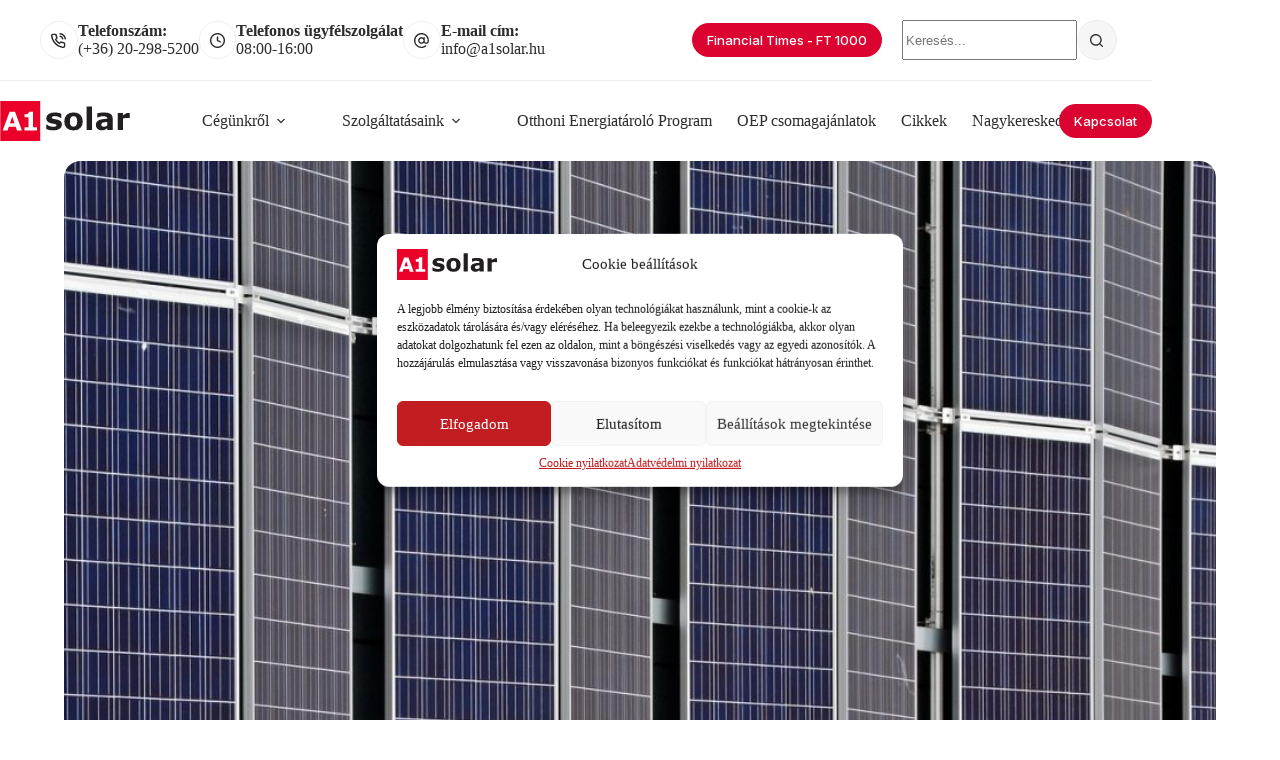

--- FILE ---
content_type: text/html; charset=UTF-8
request_url: https://a1solar.hu/orias-siker-ujraindul-az-europai-napelemgyartas/
body_size: 31574
content:
<!doctype html>
<html lang="hu">
<head>
	
	<meta charset="UTF-8">
	<meta name="viewport" content="width=device-width, initial-scale=1, maximum-scale=5, viewport-fit=cover">
	<link rel="profile" href="https://gmpg.org/xfn/11">

	<!-- Script Center statistics script Complianz GDPR/CCPA -->
				<script  type="text/plain"
											 data-category="statistics">
                    gtag('consent', 'default', {
  'ad_storage': 'denied',
  'analytics_storage': 'denied',
  'functionality_storage': 'denied',
  'personalization_storage': 'denied',
  'ad_personalization': 'denied',
  'ad_user_data': 'denied',
  'security_storage': 'granted'
});
				</script>
				<meta name='robots' content='index, follow, max-image-preview:large, max-snippet:-1, max-video-preview:-1' />

<!-- Google Tag Manager for WordPress by gtm4wp.com -->
<script data-cfasync="false" data-pagespeed-no-defer>
	var gtm4wp_datalayer_name = "dataLayer";
	var dataLayer = dataLayer || [];
</script>
<!-- End Google Tag Manager for WordPress by gtm4wp.com -->
	<!-- This site is optimized with the Yoast SEO plugin v26.8 - https://yoast.com/product/yoast-seo-wordpress/ -->
	<title>Óriási siker, újraindul az európai napelem gyártás - A1 Solar</title>
	<meta name="description" content="Az európai napelem gyártás soha nem látott magasságokba emelkedhet. Vajon van realitása ennek az optimizmusnak? Ennek jártunk utána." />
	<link rel="canonical" href="https://a1solar.hu/orias-siker-ujraindul-az-europai-napelemgyartas/" />
	<meta property="og:locale" content="hu_HU" />
	<meta property="og:type" content="article" />
	<meta property="og:title" content="Óriási siker, újraindul az európai napelem gyártás - A1 Solar" />
	<meta property="og:description" content="Az európai napelem gyártás soha nem látott magasságokba emelkedhet. Vajon van realitása ennek az optimizmusnak? Ennek jártunk utána." />
	<meta property="og:url" content="https://a1solar.hu/orias-siker-ujraindul-az-europai-napelemgyartas/" />
	<meta property="og:site_name" content="A1 Solar" />
	<meta property="article:published_time" content="2021-05-13T13:06:30+00:00" />
	<meta property="article:modified_time" content="2025-10-13T14:12:18+00:00" />
	<meta property="og:image" content="https://a1solar.hu/wp-content/uploads/2021/05/a1_solar-Orias-siker-ujraindul-az-europai-napelemgyartas.jpg" />
	<meta property="og:image:width" content="1920" />
	<meta property="og:image:height" content="1256" />
	<meta property="og:image:type" content="image/jpeg" />
	<meta name="author" content="Hárs Bea" />
	<meta name="twitter:card" content="summary_large_image" />
	<meta name="twitter:label1" content="Szerző:" />
	<meta name="twitter:data1" content="Hárs Bea" />
	<meta name="twitter:label2" content="Becsült olvasási idő" />
	<meta name="twitter:data2" content="6 perc" />
	<script type="application/ld+json" class="yoast-schema-graph">{"@context":"https://schema.org","@graph":[{"@type":"Article","@id":"https://a1solar.hu/orias-siker-ujraindul-az-europai-napelemgyartas/#article","isPartOf":{"@id":"https://a1solar.hu/orias-siker-ujraindul-az-europai-napelemgyartas/"},"author":{"name":"Hárs Bea","@id":"https://a1solar.hu/#/schema/person/eb629925dc82b932f34e685dca325c94"},"headline":"Óriás siker, újraindul az európai napelemgyártás","datePublished":"2021-05-13T13:06:30+00:00","dateModified":"2025-10-13T14:12:18+00:00","mainEntityOfPage":{"@id":"https://a1solar.hu/orias-siker-ujraindul-az-europai-napelemgyartas/"},"wordCount":1755,"publisher":{"@id":"https://a1solar.hu/#organization"},"image":{"@id":"https://a1solar.hu/orias-siker-ujraindul-az-europai-napelemgyartas/#primaryimage"},"thumbnailUrl":"https://a1solar.hu/wp-content/uploads/2021/05/a1_solar-Orias-siker-ujraindul-az-europai-napelemgyartas.jpg","articleSection":["Hírek"],"inLanguage":"hu"},{"@type":"WebPage","@id":"https://a1solar.hu/orias-siker-ujraindul-az-europai-napelemgyartas/","url":"https://a1solar.hu/orias-siker-ujraindul-az-europai-napelemgyartas/","name":"Óriási siker, újraindul az európai napelem gyártás - A1 Solar","isPartOf":{"@id":"https://a1solar.hu/#website"},"primaryImageOfPage":{"@id":"https://a1solar.hu/orias-siker-ujraindul-az-europai-napelemgyartas/#primaryimage"},"image":{"@id":"https://a1solar.hu/orias-siker-ujraindul-az-europai-napelemgyartas/#primaryimage"},"thumbnailUrl":"https://a1solar.hu/wp-content/uploads/2021/05/a1_solar-Orias-siker-ujraindul-az-europai-napelemgyartas.jpg","datePublished":"2021-05-13T13:06:30+00:00","dateModified":"2025-10-13T14:12:18+00:00","description":"Az európai napelem gyártás soha nem látott magasságokba emelkedhet. Vajon van realitása ennek az optimizmusnak? Ennek jártunk utána.","breadcrumb":{"@id":"https://a1solar.hu/orias-siker-ujraindul-az-europai-napelemgyartas/#breadcrumb"},"inLanguage":"hu","potentialAction":[{"@type":"ReadAction","target":["https://a1solar.hu/orias-siker-ujraindul-az-europai-napelemgyartas/"]}]},{"@type":"ImageObject","inLanguage":"hu","@id":"https://a1solar.hu/orias-siker-ujraindul-az-europai-napelemgyartas/#primaryimage","url":"https://a1solar.hu/wp-content/uploads/2021/05/a1_solar-Orias-siker-ujraindul-az-europai-napelemgyartas.jpg","contentUrl":"https://a1solar.hu/wp-content/uploads/2021/05/a1_solar-Orias-siker-ujraindul-az-europai-napelemgyartas.jpg","width":1920,"height":1256,"caption":"Napelem panelek"},{"@type":"BreadcrumbList","@id":"https://a1solar.hu/orias-siker-ujraindul-az-europai-napelemgyartas/#breadcrumb","itemListElement":[{"@type":"ListItem","position":1,"name":"Kezdőlap","item":"https://a1solar.hu/"},{"@type":"ListItem","position":2,"name":"Tudástár &#038; Blog","item":"https://a1solar.hu/tudastar-blog/"},{"@type":"ListItem","position":3,"name":"Óriás siker, újraindul az európai napelemgyártás"}]},{"@type":"WebSite","@id":"https://a1solar.hu/#website","url":"https://a1solar.hu/","name":"A1 Solar","description":"Megszelídítjük a napot!","publisher":{"@id":"https://a1solar.hu/#organization"},"potentialAction":[{"@type":"SearchAction","target":{"@type":"EntryPoint","urlTemplate":"https://a1solar.hu/?s={search_term_string}"},"query-input":{"@type":"PropertyValueSpecification","valueRequired":true,"valueName":"search_term_string"}}],"inLanguage":"hu"},{"@type":"Organization","@id":"https://a1solar.hu/#organization","name":"A1 Solar","url":"https://a1solar.hu/","logo":{"@type":"ImageObject","inLanguage":"hu","@id":"https://a1solar.hu/#/schema/logo/image/","url":"https://a1solar.hu/wp-content/uploads/2024/11/A1solar-logo.svg","contentUrl":"https://a1solar.hu/wp-content/uploads/2024/11/A1solar-logo.svg","width":850,"height":261,"caption":"A1 Solar"},"image":{"@id":"https://a1solar.hu/#/schema/logo/image/"}},{"@type":"Person","@id":"https://a1solar.hu/#/schema/person/eb629925dc82b932f34e685dca325c94","name":"Hárs Bea","image":{"@type":"ImageObject","inLanguage":"hu","@id":"https://a1solar.hu/#/schema/person/image/","url":"https://secure.gravatar.com/avatar/35408b9e81ebecb944a8e55a59b92f9245505a42812cbed1ea186810ca6bb049?s=96&d=mm&r=g","contentUrl":"https://secure.gravatar.com/avatar/35408b9e81ebecb944a8e55a59b92f9245505a42812cbed1ea186810ca6bb049?s=96&d=mm&r=g","caption":"Hárs Bea"},"url":"https://a1solar.hu/author/bea/"}]}</script>
	<!-- / Yoast SEO plugin. -->


<script type='application/javascript'  id='pys-version-script'>console.log('PixelYourSite Free version 11.1.5.2');</script>
<link rel="alternate" type="application/rss+xml" title="A1 Solar &raquo; hírcsatorna" href="https://a1solar.hu/feed/" />
<link rel="alternate" type="application/rss+xml" title="A1 Solar &raquo; hozzászólás hírcsatorna" href="https://a1solar.hu/comments/feed/" />
<link rel="alternate" type="application/rss+xml" title="A1 Solar &raquo; Óriás siker, újraindul az európai napelemgyártás hozzászólás hírcsatorna" href="https://a1solar.hu/orias-siker-ujraindul-az-europai-napelemgyartas/feed/" />
<link rel="alternate" title="oEmbed (JSON)" type="application/json+oembed" href="https://a1solar.hu/wp-json/oembed/1.0/embed?url=https%3A%2F%2Fa1solar.hu%2Forias-siker-ujraindul-az-europai-napelemgyartas%2F" />
<link rel="alternate" title="oEmbed (XML)" type="text/xml+oembed" href="https://a1solar.hu/wp-json/oembed/1.0/embed?url=https%3A%2F%2Fa1solar.hu%2Forias-siker-ujraindul-az-europai-napelemgyartas%2F&#038;format=xml" />
<style id='wp-img-auto-sizes-contain-inline-css'>
img:is([sizes=auto i],[sizes^="auto," i]){contain-intrinsic-size:3000px 1500px}
/*# sourceURL=wp-img-auto-sizes-contain-inline-css */
</style>
<link rel='stylesheet' id='blocksy-dynamic-global-css' href='https://a1solar.hu/wp-content/uploads/blocksy/css/global.css?ver=64157' media='all' />
<link rel='stylesheet' id='formidable-css' href='https://a1solar.hu/wp-content/plugins/formidable/css/formidableforms.css?ver=1251815' media='all' />
<link rel='stylesheet' id='fluentform-elementor-widget-css' href='https://a1solar.hu/wp-content/plugins/fluentform/assets/css/fluent-forms-elementor-widget.css?ver=6.1.14' media='all' />
<link rel='stylesheet' id='wp-block-library-css' href='https://a1solar.hu/wp-includes/css/dist/block-library/style.min.css?ver=6.9' media='all' />
<style id='global-styles-inline-css'>
:root{--wp--preset--aspect-ratio--square: 1;--wp--preset--aspect-ratio--4-3: 4/3;--wp--preset--aspect-ratio--3-4: 3/4;--wp--preset--aspect-ratio--3-2: 3/2;--wp--preset--aspect-ratio--2-3: 2/3;--wp--preset--aspect-ratio--16-9: 16/9;--wp--preset--aspect-ratio--9-16: 9/16;--wp--preset--color--black: #000000;--wp--preset--color--cyan-bluish-gray: #abb8c3;--wp--preset--color--white: #ffffff;--wp--preset--color--pale-pink: #f78da7;--wp--preset--color--vivid-red: #cf2e2e;--wp--preset--color--luminous-vivid-orange: #ff6900;--wp--preset--color--luminous-vivid-amber: #fcb900;--wp--preset--color--light-green-cyan: #7bdcb5;--wp--preset--color--vivid-green-cyan: #00d084;--wp--preset--color--pale-cyan-blue: #8ed1fc;--wp--preset--color--vivid-cyan-blue: #0693e3;--wp--preset--color--vivid-purple: #9b51e0;--wp--preset--color--palette-color-1: var(--theme-palette-color-1, #db0330);--wp--preset--color--palette-color-2: var(--theme-palette-color-2, #a51215);--wp--preset--color--palette-color-3: var(--theme-palette-color-3, #2D2D2D);--wp--preset--color--palette-color-4: var(--theme-palette-color-4, #2D2D2D);--wp--preset--color--palette-color-5: var(--theme-palette-color-5, #e1e8ed);--wp--preset--color--palette-color-6: var(--theme-palette-color-6, #f2f5f7);--wp--preset--color--palette-color-7: var(--theme-palette-color-7, #FAFBFC);--wp--preset--color--palette-color-8: var(--theme-palette-color-8, #ffffff);--wp--preset--gradient--vivid-cyan-blue-to-vivid-purple: linear-gradient(135deg,rgb(6,147,227) 0%,rgb(155,81,224) 100%);--wp--preset--gradient--light-green-cyan-to-vivid-green-cyan: linear-gradient(135deg,rgb(122,220,180) 0%,rgb(0,208,130) 100%);--wp--preset--gradient--luminous-vivid-amber-to-luminous-vivid-orange: linear-gradient(135deg,rgb(252,185,0) 0%,rgb(255,105,0) 100%);--wp--preset--gradient--luminous-vivid-orange-to-vivid-red: linear-gradient(135deg,rgb(255,105,0) 0%,rgb(207,46,46) 100%);--wp--preset--gradient--very-light-gray-to-cyan-bluish-gray: linear-gradient(135deg,rgb(238,238,238) 0%,rgb(169,184,195) 100%);--wp--preset--gradient--cool-to-warm-spectrum: linear-gradient(135deg,rgb(74,234,220) 0%,rgb(151,120,209) 20%,rgb(207,42,186) 40%,rgb(238,44,130) 60%,rgb(251,105,98) 80%,rgb(254,248,76) 100%);--wp--preset--gradient--blush-light-purple: linear-gradient(135deg,rgb(255,206,236) 0%,rgb(152,150,240) 100%);--wp--preset--gradient--blush-bordeaux: linear-gradient(135deg,rgb(254,205,165) 0%,rgb(254,45,45) 50%,rgb(107,0,62) 100%);--wp--preset--gradient--luminous-dusk: linear-gradient(135deg,rgb(255,203,112) 0%,rgb(199,81,192) 50%,rgb(65,88,208) 100%);--wp--preset--gradient--pale-ocean: linear-gradient(135deg,rgb(255,245,203) 0%,rgb(182,227,212) 50%,rgb(51,167,181) 100%);--wp--preset--gradient--electric-grass: linear-gradient(135deg,rgb(202,248,128) 0%,rgb(113,206,126) 100%);--wp--preset--gradient--midnight: linear-gradient(135deg,rgb(2,3,129) 0%,rgb(40,116,252) 100%);--wp--preset--gradient--juicy-peach: linear-gradient(to right, #ffecd2 0%, #fcb69f 100%);--wp--preset--gradient--young-passion: linear-gradient(to right, #ff8177 0%, #ff867a 0%, #ff8c7f 21%, #f99185 52%, #cf556c 78%, #b12a5b 100%);--wp--preset--gradient--true-sunset: linear-gradient(to right, #fa709a 0%, #fee140 100%);--wp--preset--gradient--morpheus-den: linear-gradient(to top, #30cfd0 0%, #330867 100%);--wp--preset--gradient--plum-plate: linear-gradient(135deg, #667eea 0%, #764ba2 100%);--wp--preset--gradient--aqua-splash: linear-gradient(15deg, #13547a 0%, #80d0c7 100%);--wp--preset--gradient--love-kiss: linear-gradient(to top, #ff0844 0%, #ffb199 100%);--wp--preset--gradient--new-retrowave: linear-gradient(to top, #3b41c5 0%, #a981bb 49%, #ffc8a9 100%);--wp--preset--gradient--plum-bath: linear-gradient(to top, #cc208e 0%, #6713d2 100%);--wp--preset--gradient--high-flight: linear-gradient(to right, #0acffe 0%, #495aff 100%);--wp--preset--gradient--teen-party: linear-gradient(-225deg, #FF057C 0%, #8D0B93 50%, #321575 100%);--wp--preset--gradient--fabled-sunset: linear-gradient(-225deg, #231557 0%, #44107A 29%, #FF1361 67%, #FFF800 100%);--wp--preset--gradient--arielle-smile: radial-gradient(circle 248px at center, #16d9e3 0%, #30c7ec 47%, #46aef7 100%);--wp--preset--gradient--itmeo-branding: linear-gradient(180deg, #2af598 0%, #009efd 100%);--wp--preset--gradient--deep-blue: linear-gradient(to right, #6a11cb 0%, #2575fc 100%);--wp--preset--gradient--strong-bliss: linear-gradient(to right, #f78ca0 0%, #f9748f 19%, #fd868c 60%, #fe9a8b 100%);--wp--preset--gradient--sweet-period: linear-gradient(to top, #3f51b1 0%, #5a55ae 13%, #7b5fac 25%, #8f6aae 38%, #a86aa4 50%, #cc6b8e 62%, #f18271 75%, #f3a469 87%, #f7c978 100%);--wp--preset--gradient--purple-division: linear-gradient(to top, #7028e4 0%, #e5b2ca 100%);--wp--preset--gradient--cold-evening: linear-gradient(to top, #0c3483 0%, #a2b6df 100%, #6b8cce 100%, #a2b6df 100%);--wp--preset--gradient--mountain-rock: linear-gradient(to right, #868f96 0%, #596164 100%);--wp--preset--gradient--desert-hump: linear-gradient(to top, #c79081 0%, #dfa579 100%);--wp--preset--gradient--ethernal-constance: linear-gradient(to top, #09203f 0%, #537895 100%);--wp--preset--gradient--happy-memories: linear-gradient(-60deg, #ff5858 0%, #f09819 100%);--wp--preset--gradient--grown-early: linear-gradient(to top, #0ba360 0%, #3cba92 100%);--wp--preset--gradient--morning-salad: linear-gradient(-225deg, #B7F8DB 0%, #50A7C2 100%);--wp--preset--gradient--night-call: linear-gradient(-225deg, #AC32E4 0%, #7918F2 48%, #4801FF 100%);--wp--preset--gradient--mind-crawl: linear-gradient(-225deg, #473B7B 0%, #3584A7 51%, #30D2BE 100%);--wp--preset--gradient--angel-care: linear-gradient(-225deg, #FFE29F 0%, #FFA99F 48%, #FF719A 100%);--wp--preset--gradient--juicy-cake: linear-gradient(to top, #e14fad 0%, #f9d423 100%);--wp--preset--gradient--rich-metal: linear-gradient(to right, #d7d2cc 0%, #304352 100%);--wp--preset--gradient--mole-hall: linear-gradient(-20deg, #616161 0%, #9bc5c3 100%);--wp--preset--gradient--cloudy-knoxville: linear-gradient(120deg, #fdfbfb 0%, #ebedee 100%);--wp--preset--gradient--soft-grass: linear-gradient(to top, #c1dfc4 0%, #deecdd 100%);--wp--preset--gradient--saint-petersburg: linear-gradient(135deg, #f5f7fa 0%, #c3cfe2 100%);--wp--preset--gradient--everlasting-sky: linear-gradient(135deg, #fdfcfb 0%, #e2d1c3 100%);--wp--preset--gradient--kind-steel: linear-gradient(-20deg, #e9defa 0%, #fbfcdb 100%);--wp--preset--gradient--over-sun: linear-gradient(60deg, #abecd6 0%, #fbed96 100%);--wp--preset--gradient--premium-white: linear-gradient(to top, #d5d4d0 0%, #d5d4d0 1%, #eeeeec 31%, #efeeec 75%, #e9e9e7 100%);--wp--preset--gradient--clean-mirror: linear-gradient(45deg, #93a5cf 0%, #e4efe9 100%);--wp--preset--gradient--wild-apple: linear-gradient(to top, #d299c2 0%, #fef9d7 100%);--wp--preset--gradient--snow-again: linear-gradient(to top, #e6e9f0 0%, #eef1f5 100%);--wp--preset--gradient--confident-cloud: linear-gradient(to top, #dad4ec 0%, #dad4ec 1%, #f3e7e9 100%);--wp--preset--gradient--glass-water: linear-gradient(to top, #dfe9f3 0%, white 100%);--wp--preset--gradient--perfect-white: linear-gradient(-225deg, #E3FDF5 0%, #FFE6FA 100%);--wp--preset--font-size--small: 13px;--wp--preset--font-size--medium: 20px;--wp--preset--font-size--large: clamp(22px, 1.375rem + ((1vw - 3.2px) * 0.625), 30px);--wp--preset--font-size--x-large: clamp(30px, 1.875rem + ((1vw - 3.2px) * 1.563), 50px);--wp--preset--font-size--xx-large: clamp(45px, 2.813rem + ((1vw - 3.2px) * 2.734), 80px);--wp--preset--spacing--20: 0.44rem;--wp--preset--spacing--30: 0.67rem;--wp--preset--spacing--40: 1rem;--wp--preset--spacing--50: 1.5rem;--wp--preset--spacing--60: 2.25rem;--wp--preset--spacing--70: 3.38rem;--wp--preset--spacing--80: 5.06rem;--wp--preset--shadow--natural: 6px 6px 9px rgba(0, 0, 0, 0.2);--wp--preset--shadow--deep: 12px 12px 50px rgba(0, 0, 0, 0.4);--wp--preset--shadow--sharp: 6px 6px 0px rgba(0, 0, 0, 0.2);--wp--preset--shadow--outlined: 6px 6px 0px -3px rgb(255, 255, 255), 6px 6px rgb(0, 0, 0);--wp--preset--shadow--crisp: 6px 6px 0px rgb(0, 0, 0);}:root { --wp--style--global--content-size: var(--theme-block-max-width);--wp--style--global--wide-size: var(--theme-block-wide-max-width); }:where(body) { margin: 0; }.wp-site-blocks > .alignleft { float: left; margin-right: 2em; }.wp-site-blocks > .alignright { float: right; margin-left: 2em; }.wp-site-blocks > .aligncenter { justify-content: center; margin-left: auto; margin-right: auto; }:where(.wp-site-blocks) > * { margin-block-start: var(--theme-content-spacing); margin-block-end: 0; }:where(.wp-site-blocks) > :first-child { margin-block-start: 0; }:where(.wp-site-blocks) > :last-child { margin-block-end: 0; }:root { --wp--style--block-gap: var(--theme-content-spacing); }:root :where(.is-layout-flow) > :first-child{margin-block-start: 0;}:root :where(.is-layout-flow) > :last-child{margin-block-end: 0;}:root :where(.is-layout-flow) > *{margin-block-start: var(--theme-content-spacing);margin-block-end: 0;}:root :where(.is-layout-constrained) > :first-child{margin-block-start: 0;}:root :where(.is-layout-constrained) > :last-child{margin-block-end: 0;}:root :where(.is-layout-constrained) > *{margin-block-start: var(--theme-content-spacing);margin-block-end: 0;}:root :where(.is-layout-flex){gap: var(--theme-content-spacing);}:root :where(.is-layout-grid){gap: var(--theme-content-spacing);}.is-layout-flow > .alignleft{float: left;margin-inline-start: 0;margin-inline-end: 2em;}.is-layout-flow > .alignright{float: right;margin-inline-start: 2em;margin-inline-end: 0;}.is-layout-flow > .aligncenter{margin-left: auto !important;margin-right: auto !important;}.is-layout-constrained > .alignleft{float: left;margin-inline-start: 0;margin-inline-end: 2em;}.is-layout-constrained > .alignright{float: right;margin-inline-start: 2em;margin-inline-end: 0;}.is-layout-constrained > .aligncenter{margin-left: auto !important;margin-right: auto !important;}.is-layout-constrained > :where(:not(.alignleft):not(.alignright):not(.alignfull)){max-width: var(--wp--style--global--content-size);margin-left: auto !important;margin-right: auto !important;}.is-layout-constrained > .alignwide{max-width: var(--wp--style--global--wide-size);}body .is-layout-flex{display: flex;}.is-layout-flex{flex-wrap: wrap;align-items: center;}.is-layout-flex > :is(*, div){margin: 0;}body .is-layout-grid{display: grid;}.is-layout-grid > :is(*, div){margin: 0;}body{padding-top: 0px;padding-right: 0px;padding-bottom: 0px;padding-left: 0px;}:root :where(.wp-element-button, .wp-block-button__link){font-style: inherit;font-weight: inherit;letter-spacing: inherit;text-transform: inherit;}.has-black-color{color: var(--wp--preset--color--black) !important;}.has-cyan-bluish-gray-color{color: var(--wp--preset--color--cyan-bluish-gray) !important;}.has-white-color{color: var(--wp--preset--color--white) !important;}.has-pale-pink-color{color: var(--wp--preset--color--pale-pink) !important;}.has-vivid-red-color{color: var(--wp--preset--color--vivid-red) !important;}.has-luminous-vivid-orange-color{color: var(--wp--preset--color--luminous-vivid-orange) !important;}.has-luminous-vivid-amber-color{color: var(--wp--preset--color--luminous-vivid-amber) !important;}.has-light-green-cyan-color{color: var(--wp--preset--color--light-green-cyan) !important;}.has-vivid-green-cyan-color{color: var(--wp--preset--color--vivid-green-cyan) !important;}.has-pale-cyan-blue-color{color: var(--wp--preset--color--pale-cyan-blue) !important;}.has-vivid-cyan-blue-color{color: var(--wp--preset--color--vivid-cyan-blue) !important;}.has-vivid-purple-color{color: var(--wp--preset--color--vivid-purple) !important;}.has-palette-color-1-color{color: var(--wp--preset--color--palette-color-1) !important;}.has-palette-color-2-color{color: var(--wp--preset--color--palette-color-2) !important;}.has-palette-color-3-color{color: var(--wp--preset--color--palette-color-3) !important;}.has-palette-color-4-color{color: var(--wp--preset--color--palette-color-4) !important;}.has-palette-color-5-color{color: var(--wp--preset--color--palette-color-5) !important;}.has-palette-color-6-color{color: var(--wp--preset--color--palette-color-6) !important;}.has-palette-color-7-color{color: var(--wp--preset--color--palette-color-7) !important;}.has-palette-color-8-color{color: var(--wp--preset--color--palette-color-8) !important;}.has-black-background-color{background-color: var(--wp--preset--color--black) !important;}.has-cyan-bluish-gray-background-color{background-color: var(--wp--preset--color--cyan-bluish-gray) !important;}.has-white-background-color{background-color: var(--wp--preset--color--white) !important;}.has-pale-pink-background-color{background-color: var(--wp--preset--color--pale-pink) !important;}.has-vivid-red-background-color{background-color: var(--wp--preset--color--vivid-red) !important;}.has-luminous-vivid-orange-background-color{background-color: var(--wp--preset--color--luminous-vivid-orange) !important;}.has-luminous-vivid-amber-background-color{background-color: var(--wp--preset--color--luminous-vivid-amber) !important;}.has-light-green-cyan-background-color{background-color: var(--wp--preset--color--light-green-cyan) !important;}.has-vivid-green-cyan-background-color{background-color: var(--wp--preset--color--vivid-green-cyan) !important;}.has-pale-cyan-blue-background-color{background-color: var(--wp--preset--color--pale-cyan-blue) !important;}.has-vivid-cyan-blue-background-color{background-color: var(--wp--preset--color--vivid-cyan-blue) !important;}.has-vivid-purple-background-color{background-color: var(--wp--preset--color--vivid-purple) !important;}.has-palette-color-1-background-color{background-color: var(--wp--preset--color--palette-color-1) !important;}.has-palette-color-2-background-color{background-color: var(--wp--preset--color--palette-color-2) !important;}.has-palette-color-3-background-color{background-color: var(--wp--preset--color--palette-color-3) !important;}.has-palette-color-4-background-color{background-color: var(--wp--preset--color--palette-color-4) !important;}.has-palette-color-5-background-color{background-color: var(--wp--preset--color--palette-color-5) !important;}.has-palette-color-6-background-color{background-color: var(--wp--preset--color--palette-color-6) !important;}.has-palette-color-7-background-color{background-color: var(--wp--preset--color--palette-color-7) !important;}.has-palette-color-8-background-color{background-color: var(--wp--preset--color--palette-color-8) !important;}.has-black-border-color{border-color: var(--wp--preset--color--black) !important;}.has-cyan-bluish-gray-border-color{border-color: var(--wp--preset--color--cyan-bluish-gray) !important;}.has-white-border-color{border-color: var(--wp--preset--color--white) !important;}.has-pale-pink-border-color{border-color: var(--wp--preset--color--pale-pink) !important;}.has-vivid-red-border-color{border-color: var(--wp--preset--color--vivid-red) !important;}.has-luminous-vivid-orange-border-color{border-color: var(--wp--preset--color--luminous-vivid-orange) !important;}.has-luminous-vivid-amber-border-color{border-color: var(--wp--preset--color--luminous-vivid-amber) !important;}.has-light-green-cyan-border-color{border-color: var(--wp--preset--color--light-green-cyan) !important;}.has-vivid-green-cyan-border-color{border-color: var(--wp--preset--color--vivid-green-cyan) !important;}.has-pale-cyan-blue-border-color{border-color: var(--wp--preset--color--pale-cyan-blue) !important;}.has-vivid-cyan-blue-border-color{border-color: var(--wp--preset--color--vivid-cyan-blue) !important;}.has-vivid-purple-border-color{border-color: var(--wp--preset--color--vivid-purple) !important;}.has-palette-color-1-border-color{border-color: var(--wp--preset--color--palette-color-1) !important;}.has-palette-color-2-border-color{border-color: var(--wp--preset--color--palette-color-2) !important;}.has-palette-color-3-border-color{border-color: var(--wp--preset--color--palette-color-3) !important;}.has-palette-color-4-border-color{border-color: var(--wp--preset--color--palette-color-4) !important;}.has-palette-color-5-border-color{border-color: var(--wp--preset--color--palette-color-5) !important;}.has-palette-color-6-border-color{border-color: var(--wp--preset--color--palette-color-6) !important;}.has-palette-color-7-border-color{border-color: var(--wp--preset--color--palette-color-7) !important;}.has-palette-color-8-border-color{border-color: var(--wp--preset--color--palette-color-8) !important;}.has-vivid-cyan-blue-to-vivid-purple-gradient-background{background: var(--wp--preset--gradient--vivid-cyan-blue-to-vivid-purple) !important;}.has-light-green-cyan-to-vivid-green-cyan-gradient-background{background: var(--wp--preset--gradient--light-green-cyan-to-vivid-green-cyan) !important;}.has-luminous-vivid-amber-to-luminous-vivid-orange-gradient-background{background: var(--wp--preset--gradient--luminous-vivid-amber-to-luminous-vivid-orange) !important;}.has-luminous-vivid-orange-to-vivid-red-gradient-background{background: var(--wp--preset--gradient--luminous-vivid-orange-to-vivid-red) !important;}.has-very-light-gray-to-cyan-bluish-gray-gradient-background{background: var(--wp--preset--gradient--very-light-gray-to-cyan-bluish-gray) !important;}.has-cool-to-warm-spectrum-gradient-background{background: var(--wp--preset--gradient--cool-to-warm-spectrum) !important;}.has-blush-light-purple-gradient-background{background: var(--wp--preset--gradient--blush-light-purple) !important;}.has-blush-bordeaux-gradient-background{background: var(--wp--preset--gradient--blush-bordeaux) !important;}.has-luminous-dusk-gradient-background{background: var(--wp--preset--gradient--luminous-dusk) !important;}.has-pale-ocean-gradient-background{background: var(--wp--preset--gradient--pale-ocean) !important;}.has-electric-grass-gradient-background{background: var(--wp--preset--gradient--electric-grass) !important;}.has-midnight-gradient-background{background: var(--wp--preset--gradient--midnight) !important;}.has-juicy-peach-gradient-background{background: var(--wp--preset--gradient--juicy-peach) !important;}.has-young-passion-gradient-background{background: var(--wp--preset--gradient--young-passion) !important;}.has-true-sunset-gradient-background{background: var(--wp--preset--gradient--true-sunset) !important;}.has-morpheus-den-gradient-background{background: var(--wp--preset--gradient--morpheus-den) !important;}.has-plum-plate-gradient-background{background: var(--wp--preset--gradient--plum-plate) !important;}.has-aqua-splash-gradient-background{background: var(--wp--preset--gradient--aqua-splash) !important;}.has-love-kiss-gradient-background{background: var(--wp--preset--gradient--love-kiss) !important;}.has-new-retrowave-gradient-background{background: var(--wp--preset--gradient--new-retrowave) !important;}.has-plum-bath-gradient-background{background: var(--wp--preset--gradient--plum-bath) !important;}.has-high-flight-gradient-background{background: var(--wp--preset--gradient--high-flight) !important;}.has-teen-party-gradient-background{background: var(--wp--preset--gradient--teen-party) !important;}.has-fabled-sunset-gradient-background{background: var(--wp--preset--gradient--fabled-sunset) !important;}.has-arielle-smile-gradient-background{background: var(--wp--preset--gradient--arielle-smile) !important;}.has-itmeo-branding-gradient-background{background: var(--wp--preset--gradient--itmeo-branding) !important;}.has-deep-blue-gradient-background{background: var(--wp--preset--gradient--deep-blue) !important;}.has-strong-bliss-gradient-background{background: var(--wp--preset--gradient--strong-bliss) !important;}.has-sweet-period-gradient-background{background: var(--wp--preset--gradient--sweet-period) !important;}.has-purple-division-gradient-background{background: var(--wp--preset--gradient--purple-division) !important;}.has-cold-evening-gradient-background{background: var(--wp--preset--gradient--cold-evening) !important;}.has-mountain-rock-gradient-background{background: var(--wp--preset--gradient--mountain-rock) !important;}.has-desert-hump-gradient-background{background: var(--wp--preset--gradient--desert-hump) !important;}.has-ethernal-constance-gradient-background{background: var(--wp--preset--gradient--ethernal-constance) !important;}.has-happy-memories-gradient-background{background: var(--wp--preset--gradient--happy-memories) !important;}.has-grown-early-gradient-background{background: var(--wp--preset--gradient--grown-early) !important;}.has-morning-salad-gradient-background{background: var(--wp--preset--gradient--morning-salad) !important;}.has-night-call-gradient-background{background: var(--wp--preset--gradient--night-call) !important;}.has-mind-crawl-gradient-background{background: var(--wp--preset--gradient--mind-crawl) !important;}.has-angel-care-gradient-background{background: var(--wp--preset--gradient--angel-care) !important;}.has-juicy-cake-gradient-background{background: var(--wp--preset--gradient--juicy-cake) !important;}.has-rich-metal-gradient-background{background: var(--wp--preset--gradient--rich-metal) !important;}.has-mole-hall-gradient-background{background: var(--wp--preset--gradient--mole-hall) !important;}.has-cloudy-knoxville-gradient-background{background: var(--wp--preset--gradient--cloudy-knoxville) !important;}.has-soft-grass-gradient-background{background: var(--wp--preset--gradient--soft-grass) !important;}.has-saint-petersburg-gradient-background{background: var(--wp--preset--gradient--saint-petersburg) !important;}.has-everlasting-sky-gradient-background{background: var(--wp--preset--gradient--everlasting-sky) !important;}.has-kind-steel-gradient-background{background: var(--wp--preset--gradient--kind-steel) !important;}.has-over-sun-gradient-background{background: var(--wp--preset--gradient--over-sun) !important;}.has-premium-white-gradient-background{background: var(--wp--preset--gradient--premium-white) !important;}.has-clean-mirror-gradient-background{background: var(--wp--preset--gradient--clean-mirror) !important;}.has-wild-apple-gradient-background{background: var(--wp--preset--gradient--wild-apple) !important;}.has-snow-again-gradient-background{background: var(--wp--preset--gradient--snow-again) !important;}.has-confident-cloud-gradient-background{background: var(--wp--preset--gradient--confident-cloud) !important;}.has-glass-water-gradient-background{background: var(--wp--preset--gradient--glass-water) !important;}.has-perfect-white-gradient-background{background: var(--wp--preset--gradient--perfect-white) !important;}.has-small-font-size{font-size: var(--wp--preset--font-size--small) !important;}.has-medium-font-size{font-size: var(--wp--preset--font-size--medium) !important;}.has-large-font-size{font-size: var(--wp--preset--font-size--large) !important;}.has-x-large-font-size{font-size: var(--wp--preset--font-size--x-large) !important;}.has-xx-large-font-size{font-size: var(--wp--preset--font-size--xx-large) !important;}
:root :where(.wp-block-pullquote){font-size: clamp(0.984em, 0.984rem + ((1vw - 0.2em) * 0.645), 1.5em);line-height: 1.6;}
/*# sourceURL=global-styles-inline-css */
</style>
<link rel='stylesheet' id='css/e2pdf.frontend.global-css' href='https://a1solar.hu/wp-content/plugins/e2pdf/css/e2pdf.frontend.global.css?ver=1.28.14' media='all' />
<link rel='stylesheet' id='cmplz-general-css' href='https://a1solar.hu/wp-content/plugins/complianz-gdpr-premium/assets/css/cookieblocker.min.css?ver=1756129568' media='all' />
<link rel='stylesheet' id='ct-main-styles-css' href='https://a1solar.hu/wp-content/themes/blocksy/static/bundle/main.min.css?ver=2.1.4' media='all' />
<link rel='stylesheet' id='ct-page-title-styles-css' href='https://a1solar.hu/wp-content/themes/blocksy/static/bundle/page-title.min.css?ver=2.1.4' media='all' />
<link rel='stylesheet' id='ct-elementor-styles-css' href='https://a1solar.hu/wp-content/themes/blocksy/static/bundle/elementor-frontend.min.css?ver=2.1.4' media='all' />
<link rel='stylesheet' id='ct-share-box-styles-css' href='https://a1solar.hu/wp-content/themes/blocksy/static/bundle/share-box.min.css?ver=2.1.4' media='all' />
<link rel='stylesheet' id='ct-posts-nav-styles-css' href='https://a1solar.hu/wp-content/themes/blocksy/static/bundle/posts-nav.min.css?ver=2.1.4' media='all' />
<link rel='stylesheet' id='elementor-frontend-css' href='https://a1solar.hu/wp-content/plugins/elementor/assets/css/frontend.min.css?ver=3.34.2' media='all' />
<link rel='stylesheet' id='widget-image-css' href='https://a1solar.hu/wp-content/plugins/elementor/assets/css/widget-image.min.css?ver=3.34.2' media='all' />
<link rel='stylesheet' id='widget-heading-css' href='https://a1solar.hu/wp-content/plugins/elementor/assets/css/widget-heading.min.css?ver=3.34.2' media='all' />
<link rel='stylesheet' id='widget-icon-list-css' href='https://a1solar.hu/wp-content/plugins/elementor/assets/css/widget-icon-list.min.css?ver=3.34.2' media='all' />
<link rel='stylesheet' id='elementor-icons-css' href='https://a1solar.hu/wp-content/plugins/elementor/assets/lib/eicons/css/elementor-icons.min.css?ver=5.46.0' media='all' />
<link rel='stylesheet' id='elementor-post-71-css' href='https://a1solar.hu/wp-content/uploads/elementor/css/post-71.css?ver=1769461730' media='all' />
<link rel='stylesheet' id='font-awesome-5-all-css' href='https://a1solar.hu/wp-content/plugins/elementor/assets/lib/font-awesome/css/all.min.css?ver=3.34.2' media='all' />
<link rel='stylesheet' id='font-awesome-4-shim-css' href='https://a1solar.hu/wp-content/plugins/elementor/assets/lib/font-awesome/css/v4-shims.min.css?ver=3.34.2' media='all' />
<link rel='stylesheet' id='elementor-post-10913-css' href='https://a1solar.hu/wp-content/uploads/elementor/css/post-10913.css?ver=1769461731' media='all' />
<link rel='stylesheet' id='blocksy-block-newsletter-styles-css' href='https://a1solar.hu/wp-content/plugins/blocksy-companion-pro/framework/extensions/newsletter-subscribe/static/bundle/main.min.css?ver=2.1.10' media='all' />
<link rel='stylesheet' id='blocksy-pro-search-input-styles-css' href='https://a1solar.hu/wp-content/plugins/blocksy-companion-pro/framework/premium/static/bundle/search-input.min.css?ver=2.1.10' media='all' />
<link rel='stylesheet' id='blocksy-pro-divider-styles-css' href='https://a1solar.hu/wp-content/plugins/blocksy-companion-pro/framework/premium/static/bundle/divider.min.css?ver=2.1.10' media='all' />
<link rel='stylesheet' id='blocksy-ext-mega-menu-styles-css' href='https://a1solar.hu/wp-content/plugins/blocksy-companion-pro/framework/premium/extensions/mega-menu/static/bundle/main.min.css?ver=2.1.10' media='all' />
<link rel='stylesheet' id='blocksy-ext-post-types-extra-styles-css' href='https://a1solar.hu/wp-content/plugins/blocksy-companion-pro/framework/premium/extensions/post-types-extra/static/bundle/main.min.css?ver=2.1.10' media='all' />
<link rel='stylesheet' id='elementor-gf-local-roboto-css' href='https://a1solar.hu/wp-content/uploads/elementor/google-fonts/css/roboto.css?ver=1753085245' media='all' />
<link rel='stylesheet' id='elementor-gf-local-robotoslab-css' href='https://a1solar.hu/wp-content/uploads/elementor/google-fonts/css/robotoslab.css?ver=1753085291' media='all' />
<script id="jquery-core-js-extra">
var pysFacebookRest = {"restApiUrl":"https://a1solar.hu/wp-json/pys-facebook/v1/event","debug":""};
//# sourceURL=jquery-core-js-extra
</script>
<script src="https://a1solar.hu/wp-includes/js/jquery/jquery.min.js?ver=3.7.1" id="jquery-core-js"></script>
<script src="https://a1solar.hu/wp-includes/js/jquery/jquery-migrate.min.js?ver=3.4.1" id="jquery-migrate-js"></script>
<script src="https://a1solar.hu/wp-content/plugins/e2pdf/js/e2pdf.frontend.js?ver=1.28.14" id="js/e2pdf.frontend-js"></script>
<script src="https://a1solar.hu/wp-content/plugins/elementor/assets/lib/font-awesome/js/v4-shims.min.js?ver=3.34.2" id="font-awesome-4-shim-js"></script>
<script type="text/plain" data-service="facebook" data-category="marketing" data-cmplz-src="https://a1solar.hu/wp-content/plugins/pixelyoursite/dist/scripts/jquery.bind-first-0.2.3.min.js?ver=0.2.3" id="jquery-bind-first-js"></script>
<script type="text/plain" data-service="facebook" data-category="marketing" data-cmplz-src="https://a1solar.hu/wp-content/plugins/pixelyoursite/dist/scripts/js.cookie-2.1.3.min.js?ver=2.1.3" id="js-cookie-pys-js"></script>
<script type="text/plain" data-service="facebook" data-category="marketing" data-cmplz-src="https://a1solar.hu/wp-content/plugins/pixelyoursite/dist/scripts/tld.min.js?ver=2.3.1" id="js-tld-js"></script>
<script type="text/plain" data-service="facebook" data-category="marketing" id="pys-js-extra">
var pysOptions = {"staticEvents":{"facebook":{"init_event":[{"delay":0,"type":"static","ajaxFire":false,"name":"PageView","pixelIds":["2540084132875877"],"eventID":"df70d34f-06ed-4960-82c9-fc2626024f9f","params":{"post_category":"H\u00edrek","page_title":"\u00d3ri\u00e1s siker, \u00fajraindul az eur\u00f3pai napelemgy\u00e1rt\u00e1s","post_type":"post","post_id":1812,"plugin":"PixelYourSite","user_role":"guest","event_url":"a1solar.hu/orias-siker-ujraindul-az-europai-napelemgyartas/"},"e_id":"init_event","ids":[],"hasTimeWindow":false,"timeWindow":0,"woo_order":"","edd_order":""}]}},"dynamicEvents":{"automatic_event_form":{"facebook":{"delay":0,"type":"dyn","name":"Form","pixelIds":["2540084132875877"],"eventID":"eca5b7f0-aa2b-49b1-9218-6e409b2f1c33","params":{"page_title":"\u00d3ri\u00e1s siker, \u00fajraindul az eur\u00f3pai napelemgy\u00e1rt\u00e1s","post_type":"post","post_id":1812,"plugin":"PixelYourSite","user_role":"guest","event_url":"a1solar.hu/orias-siker-ujraindul-az-europai-napelemgyartas/"},"e_id":"automatic_event_form","ids":[],"hasTimeWindow":false,"timeWindow":0,"woo_order":"","edd_order":""}},"automatic_event_download":{"facebook":{"delay":0,"type":"dyn","name":"Download","extensions":["","doc","exe","js","pdf","ppt","tgz","zip","xls"],"pixelIds":["2540084132875877"],"eventID":"d097053c-745e-42f5-9b4d-908701fc00d3","params":{"page_title":"\u00d3ri\u00e1s siker, \u00fajraindul az eur\u00f3pai napelemgy\u00e1rt\u00e1s","post_type":"post","post_id":1812,"plugin":"PixelYourSite","user_role":"guest","event_url":"a1solar.hu/orias-siker-ujraindul-az-europai-napelemgyartas/"},"e_id":"automatic_event_download","ids":[],"hasTimeWindow":false,"timeWindow":0,"woo_order":"","edd_order":""}}},"triggerEvents":[],"triggerEventTypes":[],"facebook":{"pixelIds":["2540084132875877"],"advancedMatching":[],"advancedMatchingEnabled":false,"removeMetadata":false,"wooVariableAsSimple":false,"serverApiEnabled":true,"wooCRSendFromServer":false,"send_external_id":null,"enabled_medical":false,"do_not_track_medical_param":["event_url","post_title","page_title","landing_page","content_name","categories","category_name","tags"],"meta_ldu":false},"debug":"","siteUrl":"https://a1solar.hu","ajaxUrl":"https://a1solar.hu/wp-admin/admin-ajax.php","ajax_event":"0604fd0a7d","enable_remove_download_url_param":"1","cookie_duration":"7","last_visit_duration":"60","enable_success_send_form":"","ajaxForServerEvent":"1","ajaxForServerStaticEvent":"1","useSendBeacon":"1","send_external_id":"1","external_id_expire":"180","track_cookie_for_subdomains":"1","google_consent_mode":"1","gdpr":{"ajax_enabled":false,"all_disabled_by_api":false,"facebook_disabled_by_api":false,"analytics_disabled_by_api":false,"google_ads_disabled_by_api":false,"pinterest_disabled_by_api":false,"bing_disabled_by_api":false,"reddit_disabled_by_api":false,"externalID_disabled_by_api":false,"facebook_prior_consent_enabled":true,"analytics_prior_consent_enabled":true,"google_ads_prior_consent_enabled":null,"pinterest_prior_consent_enabled":true,"bing_prior_consent_enabled":true,"cookiebot_integration_enabled":false,"cookiebot_facebook_consent_category":"marketing","cookiebot_analytics_consent_category":"statistics","cookiebot_tiktok_consent_category":"marketing","cookiebot_google_ads_consent_category":"marketing","cookiebot_pinterest_consent_category":"marketing","cookiebot_bing_consent_category":"marketing","consent_magic_integration_enabled":false,"real_cookie_banner_integration_enabled":false,"cookie_notice_integration_enabled":false,"cookie_law_info_integration_enabled":false,"analytics_storage":{"enabled":true,"value":"granted","filter":false},"ad_storage":{"enabled":true,"value":"granted","filter":false},"ad_user_data":{"enabled":true,"value":"granted","filter":false},"ad_personalization":{"enabled":true,"value":"granted","filter":false}},"cookie":{"disabled_all_cookie":false,"disabled_start_session_cookie":false,"disabled_advanced_form_data_cookie":false,"disabled_landing_page_cookie":false,"disabled_first_visit_cookie":false,"disabled_trafficsource_cookie":false,"disabled_utmTerms_cookie":false,"disabled_utmId_cookie":false},"tracking_analytics":{"TrafficSource":"direct","TrafficLanding":"undefined","TrafficUtms":[],"TrafficUtmsId":[]},"GATags":{"ga_datalayer_type":"default","ga_datalayer_name":"dataLayerPYS"},"woo":{"enabled":false},"edd":{"enabled":false},"cache_bypass":"1769776817"};
//# sourceURL=pys-js-extra
</script>
<script type="text/plain" data-service="facebook" data-category="marketing" data-cmplz-src="https://a1solar.hu/wp-content/plugins/pixelyoursite/dist/scripts/public.js?ver=11.1.5.2" id="pys-js"></script>
<link rel="https://api.w.org/" href="https://a1solar.hu/wp-json/" /><link rel="alternate" title="JSON" type="application/json" href="https://a1solar.hu/wp-json/wp/v2/posts/1812" /><link rel="EditURI" type="application/rsd+xml" title="RSD" href="https://a1solar.hu/xmlrpc.php?rsd" />
<meta name="generator" content="WordPress 6.9" />
<link rel='shortlink' href='https://a1solar.hu/?p=1812' />
<meta name="ti-site-data" content="eyJyIjoiMTowITc6MSEzMDoxIiwibyI6Imh0dHBzOlwvXC9hMXNvbGFyLmh1XC93cC1hZG1pblwvYWRtaW4tYWpheC5waHA/YWN0aW9uPXRpX29ubGluZV91c2Vyc19nb29nbGUmYW1wO3A9JTJGb3JpYXMtc2lrZXItdWpyYWluZHVsLWF6LWV1cm9wYWktbmFwZWxlbWd5YXJ0YXMlMkYmYW1wO193cG5vbmNlPTgyOGI2ZDE4YWEifQ==" /><script type="text/javascript">document.documentElement.className += " js";</script>
			<style>.cmplz-hidden {
					display: none !important;
				}</style>
<!-- Google Tag Manager for WordPress by gtm4wp.com -->
<!-- GTM Container placement set to automatic -->
<script data-cfasync="false" data-pagespeed-no-defer>
	var dataLayer_content = {"pagePostType":"post","pagePostType2":"single-post","pageCategory":["hirek"],"pagePostAuthor":"Hárs Bea"};
	dataLayer.push( dataLayer_content );
</script>
<script data-cfasync="false" data-pagespeed-no-defer>
(function(w,d,s,l,i){w[l]=w[l]||[];w[l].push({'gtm.start':
new Date().getTime(),event:'gtm.js'});var f=d.getElementsByTagName(s)[0],
j=d.createElement(s),dl=l!='dataLayer'?'&l='+l:'';j.async=true;j.src=
'//www.googletagmanager.com/gtm.js?id='+i+dl;f.parentNode.insertBefore(j,f);
})(window,document,'script','dataLayer','GTM-5T6WK73S');
</script>
<!-- End Google Tag Manager for WordPress by gtm4wp.com --><noscript><link rel='stylesheet' href='https://a1solar.hu/wp-content/themes/blocksy/static/bundle/no-scripts.min.css' type='text/css'></noscript>
<meta name="generator" content="Elementor 3.34.2; settings: css_print_method-external, google_font-enabled, font_display-auto">
			<style>
				.e-con.e-parent:nth-of-type(n+4):not(.e-lazyloaded):not(.e-no-lazyload),
				.e-con.e-parent:nth-of-type(n+4):not(.e-lazyloaded):not(.e-no-lazyload) * {
					background-image: none !important;
				}
				@media screen and (max-height: 1024px) {
					.e-con.e-parent:nth-of-type(n+3):not(.e-lazyloaded):not(.e-no-lazyload),
					.e-con.e-parent:nth-of-type(n+3):not(.e-lazyloaded):not(.e-no-lazyload) * {
						background-image: none !important;
					}
				}
				@media screen and (max-height: 640px) {
					.e-con.e-parent:nth-of-type(n+2):not(.e-lazyloaded):not(.e-no-lazyload),
					.e-con.e-parent:nth-of-type(n+2):not(.e-lazyloaded):not(.e-no-lazyload) * {
						background-image: none !important;
					}
				}
			</style>
			<link rel="icon" href="https://a1solar.hu/wp-content/uploads/2022/09/Nevtelen-450-×-450-keppont-480-×-500-keppont-480-×-495-keppont.svg" sizes="32x32" />
<link rel="icon" href="https://a1solar.hu/wp-content/uploads/2022/09/Nevtelen-450-×-450-keppont-480-×-500-keppont-480-×-495-keppont.svg" sizes="192x192" />
<link rel="apple-touch-icon" href="https://a1solar.hu/wp-content/uploads/2022/09/Nevtelen-450-×-450-keppont-480-×-500-keppont-480-×-495-keppont.svg" />
<meta name="msapplication-TileImage" content="https://a1solar.hu/wp-content/uploads/2022/09/Nevtelen-450-×-450-keppont-480-×-500-keppont-480-×-495-keppont.svg" />
		<style id="wp-custom-css">
			
.ct-newsletter-subscribe-form[data-columns="3"] {
    display: flex!important;
    flex-direction: column;
		row-gap:10px;
}

.cmplz-close {
    display: none!important;
}

a:not(.entry-content a) {
  text-decoration: none;
}

a:not(.entry-content a):hover {
  text-decoration: none;
}

.entry-content a,
.post-content a {
  color: #db0330;
  text-decoration: underline;
}

.ff-not-eligible ~ .ff-btn-submit-left,
.ff-not-eligible ~ .vff-footer,
.ff-not-eligible ~ .ff_conv_form_submit_button {
  display: none !important;
}
		</style>
			</head>


<body data-cmplz=1 class="wp-singular post-template-default single single-post postid-1812 single-format-standard wp-custom-logo wp-embed-responsive wp-theme-blocksy elementor-default elementor-kit-71 ct-elementor-default-template" data-link="type-5" data-prefix="single_blog_post" data-header="type-1:sticky" data-footer="type-1" itemscope="itemscope" itemtype="https://schema.org/Blog">


<!-- GTM Container placement set to automatic -->
<!-- Google Tag Manager (noscript) -->
				<noscript><iframe src="https://www.googletagmanager.com/ns.html?id=GTM-5T6WK73S" height="0" width="0" style="display:none;visibility:hidden" aria-hidden="true"></iframe></noscript>
<!-- End Google Tag Manager (noscript) --><a class="skip-link screen-reader-text" href="#main">Skip to content</a><div class="ct-drawer-canvas" data-location="start"><div id="offcanvas" class="ct-panel ct-header" data-behaviour="right-side" role="dialog" aria-label="Offcanvas modal" inert=""><div class="ct-panel-inner">
		<div class="ct-panel-actions">
			<span class="ct-panel-heading">Navigáció</span>
			<button class="ct-toggle-close" data-type="type-1" aria-label="Close drawer">
				<svg class="ct-icon" width="12" height="12" viewBox="0 0 15 15"><path d="M1 15a1 1 0 01-.71-.29 1 1 0 010-1.41l5.8-5.8-5.8-5.8A1 1 0 011.7.29l5.8 5.8 5.8-5.8a1 1 0 011.41 1.41l-5.8 5.8 5.8 5.8a1 1 0 01-1.41 1.41l-5.8-5.8-5.8 5.8A1 1 0 011 15z"/></svg>
			</button>
		</div>
		<div class="ct-panel-content" data-device="desktop"><div class="ct-panel-content-inner"></div></div><div class="ct-panel-content" data-device="mobile"><div class="ct-panel-content-inner">

<div
	class="ct-header-divider"
	data-id="divider">
</div>
<nav
	class="mobile-menu menu-container has-submenu"
	data-id="mobile-menu" data-interaction="click" data-toggle-type="type-1" data-submenu-dots="yes"	aria-label="Új menü">

	<ul id="menu-uj-menu-1" class=""><li class="menu-item menu-item-type-post_type menu-item-object-page menu-item-has-children menu-item-4518"><span class="ct-sub-menu-parent"><a href="https://a1solar.hu/cegunkrol/" class="ct-menu-link">Cégünkről</a><button class="ct-toggle-dropdown-mobile" aria-label="Expand dropdown menu" aria-haspopup="true" aria-expanded="false"><svg class="ct-icon toggle-icon-1" width="15" height="15" viewBox="0 0 15 15" aria-hidden="true"><path d="M3.9,5.1l3.6,3.6l3.6-3.6l1.4,0.7l-5,5l-5-5L3.9,5.1z"/></svg></button></span>
<ul class="sub-menu">
	<li class="menu-item menu-item-type-post_type menu-item-object-page menu-item-7199"><a href="https://a1solar.hu/karrier/" class="ct-menu-link">Karrier</a></li>
</ul>
</li>
<li class="menu-item menu-item-type-custom menu-item-object-custom menu-item-has-children menu-item-11452"><span class="ct-sub-menu-parent"><a href="#" class="ct-menu-link">Szolgáltatásaink</a><button class="ct-toggle-dropdown-mobile" aria-label="Expand dropdown menu" aria-haspopup="true" aria-expanded="false"><svg class="ct-icon toggle-icon-1" width="15" height="15" viewBox="0 0 15 15" aria-hidden="true"><path d="M3.9,5.1l3.6,3.6l3.6-3.6l1.4,0.7l-5,5l-5-5L3.9,5.1z"/></svg></button></span>
<ul class="sub-menu">
	<li class="menu-item menu-item-type-post_type menu-item-object-page menu-item-11460"><a href="https://a1solar.hu/vallalati-energiatarolas/" class="ct-menu-link">Vállalati energiatárolás</a></li>
	<li class="menu-item menu-item-type-post_type menu-item-object-page menu-item-7048"><a href="https://a1solar.hu/vallalati-napelem/" class="ct-menu-link">Vállalati napelem</a></li>
	<li class="menu-item menu-item-type-post_type menu-item-object-page menu-item-7049"><a href="https://a1solar.hu/lakossagi-napelem/" class="ct-menu-link">Lakossági napelem</a></li>
	<li class="menu-item menu-item-type-post_type menu-item-object-page menu-item-5999"><a href="https://a1solar.hu/palyazatok/" class="ct-menu-link">Pályázatok</a></li>
	<li class="menu-item menu-item-type-post_type menu-item-object-page menu-item-12354"><a href="https://a1solar.hu/jedlik-anyos-energetikai-program/" class="ct-menu-link">Jedlik Ányos Energetikai Program</a></li>
	<li class="menu-item menu-item-type-post_type menu-item-object-page menu-item-12353"><a href="https://a1solar.hu/jedlik-anyos-finanszirozasi-segitseg/" class="ct-menu-link">Jedlik Ányos finanszírozási segítség</a></li>
</ul>
</li>
<li class="menu-item menu-item-type-post_type menu-item-object-page menu-item-12224"><a href="https://a1solar.hu/lakossagi-energiatarolo-tamogatas/" class="ct-menu-link">Otthoni Energiatároló Program</a></li>
<li class="menu-item menu-item-type-custom menu-item-object-custom menu-item-12378"><a href="https://a1solar.hu/lakossagi-energiatarolo-tamogatas/#oepcsomagok" class="ct-menu-link">OEP csomagajánlatok</a></li>
<li class="menu-item menu-item-type-post_type menu-item-object-page current_page_parent menu-item-4531"><a href="https://a1solar.hu/tudastar-blog/" class="ct-menu-link">Cikkek</a></li>
<li class="menu-item menu-item-type-custom menu-item-object-custom menu-item-10900"><a href="https://energrosso.hu/" class="ct-menu-link">Nagykereskedelem</a></li>
</ul></nav>


<div
	class="ct-header-cta"
	data-id="J-22Gt">
	<a
		href="https://a1solar.hu/ft1000"
		class="ct-button"
		data-size="small" aria-label="Financial Times - FT 1000">
		Financial Times - FT 1000	</a>
</div>


<div
	class="ct-header-divider"
	data-id="sUJdgo">
</div><div class="ct-contact-info" data-id="contacts">
		<ul data-icons-type="rounded:outline">
											<li class="">
					<span class="ct-icon-container"><svg aria-hidden="true" width='15' height='15' viewBox='0 0 15 15'><path d='M12.3 15h-.2c-2.1-.2-4.1-1-5.9-2.1-1.6-1-3.1-2.5-4.1-4.1C1 7 .2 5 0 2.9-.1 1.8.7.8 1.8.7H4c1 0 1.9.7 2 1.7.1.6.2 1.1.4 1.7.3.7.1 1.6-.5 2.1l-.4.4c.7 1.1 1.7 2.1 2.9 2.9l.4-.5c.6-.6 1.4-.7 2.1-.5.6.3 1.1.4 1.7.5 1 .1 1.8 1 1.7 2v2c0 .5-.2 1-.6 1.4-.3.4-.8.6-1.4.6zM4 2.1H2c-.2 0-.3.1-.4.2-.1.1-.1.3-.1.4.2 1.9.8 3.7 1.8 5.3.9 1.5 2.2 2.7 3.7 3.7 1.6 1 3.4 1.7 5.3 1.9.2 0 .3-.1.4-.2.1-.1.2-.2.2-.4v-2c0-.3-.2-.5-.5-.6-.7-.1-1.3-.3-2-.5-.2-.1-.4 0-.6.1l-.8.9c-.2.2-.6.3-.9.1C6.4 10 5 8.6 4 6.9c-.2-.3-.1-.7.1-.9l.8-.8c.2-.2.2-.4.1-.6-.2-.6-.4-1.3-.5-2 0-.3-.2-.5-.5-.5zm7.7 4.5c-.4 0-.7-.2-.7-.6-.2-1-1-1.8-2-2-.4 0-.7-.4-.6-.8.1-.4.5-.7.9-.6 1.6.3 2.8 1.5 3.1 3.1.1.4-.2.8-.6.9h-.1zm2.6 0c-.4 0-.7-.3-.7-.6-.3-2.4-2.2-4.3-4.6-4.5-.4-.1-.7-.5-.6-.9 0-.4.4-.6.8-.6 3.1.3 5.4 2.7 5.8 5.8 0 .4-.3.7-.7.8z'/></svg></span>
											<div class="contact-info">
															<span class="contact-title">
									Telefonszám:								</span>
							
															<span class="contact-text">
																			<a href="tel:06202985200" >
									
									(+36) 20-298-5200
																			</a>
																	</span>
													</div>
									</li>
											<li class="">
					<span class="ct-icon-container"><svg aria-hidden="true" width='15' height='15' viewBox='0 0 15 15'><path d='M7.5,0C3.4,0,0,3.4,0,7.5S3.4,15,7.5,15S15,11.6,15,7.5S11.6,0,7.5,0z M7.5,13.6c-3.4,0-6.1-2.8-6.1-6.1c0-3.4,2.8-6.1,6.1-6.1c3.4,0,6.1,2.8,6.1,6.1C13.6,10.9,10.9,13.6,7.5,13.6z M10.8,9.2c-0.1,0.2-0.4,0.4-0.6,0.4c-0.1,0-0.2,0-0.3-0.1L7.2,8.1C7,8,6.8,7.8,6.8,7.5V4c0-0.4,0.3-0.7,0.7-0.7S8.2,3.6,8.2,4v3.1l2.4,1.2C10.9,8.4,11,8.8,10.8,9.2z'/></svg></span>
											<div class="contact-info">
															<span class="contact-title">
									Telefonos ügyfélszolgálat								</span>
							
															<span class="contact-text">
									
									08:00-16:00
																	</span>
													</div>
									</li>
											<li class="">
					<span class="ct-icon-container"><svg aria-hidden="true" width='15' height='15' viewBox='0 0 15 15'><path d='M12.8 2.2C11.4.8 9.5 0 7.5 0S3.6.8 2.2 2.2C.8 3.6 0 5.5 0 7.5 0 11.6 3.4 15 7.5 15c1.6 0 3.3-.5 4.6-1.5.3-.2.4-.7.1-1-.2-.3-.7-.4-1-.1-1.1.8-2.4 1.3-3.7 1.3-3.4 0-6.1-2.8-6.1-6.1 0-1.6.6-3.2 1.8-4.3C4.3 2 5.9 1.4 7.5 1.4c1.6 0 3.2.6 4.3 1.8 1.2 1.2 1.8 2.7 1.8 4.3v.7c0 .8-.6 1.4-1.4 1.4s-1.4-.6-1.4-1.4V4.8c0-.4-.3-.7-.7-.7-.4 0-.7.3-.7.7-.4-.4-1.1-.7-1.9-.7-1.9 0-3.4 1.5-3.4 3.4s1.5 3.4 3.4 3.4c1 0 1.9-.5 2.5-1.2.5.7 1.3 1.2 2.2 1.2 1.5 0 2.7-1.2 2.7-2.7v-.7c.1-2-.7-3.9-2.1-5.3zM7.5 9.5c-1.1 0-2-.9-2-2s.9-2 2-2 2 .9 2 2-.9 2-2 2z'/></svg></span>
											<div class="contact-info">
															<span class="contact-title">
									E-mail cím:								</span>
							
															<span class="contact-text">
																			<a href="mailto:in&#102;&#111;&#064;&#097;&#049;&#115;o&#108;a&#114;.h&#117;" >
									
									in&#102;o&#64;a1&#115;&#111;l&#97;&#114;.&#104;&#117;
																			</a>
																	</span>
													</div>
									</li>
					</ul>

		</div>

<div
	class="ct-header-divider"
	data-id="P0F7Oi">
</div>
<div
	class="ct-header-socials "
	data-id="socials">

	
		<div class="ct-social-box" data-color="custom" data-icon-size="custom" data-icons-type="rounded:outline" >
			
			
							
				<a href="#" data-network="facebook" aria-label="Facebook">
					<span class="ct-icon-container">
					<svg
					width="20px"
					height="20px"
					viewBox="0 0 20 20"
					aria-hidden="true">
						<path d="M20,10.1c0-5.5-4.5-10-10-10S0,4.5,0,10.1c0,5,3.7,9.1,8.4,9.9v-7H5.9v-2.9h2.5V7.9C8.4,5.4,9.9,4,12.2,4c1.1,0,2.2,0.2,2.2,0.2v2.5h-1.3c-1.2,0-1.6,0.8-1.6,1.6v1.9h2.8L13.9,13h-2.3v7C16.3,19.2,20,15.1,20,10.1z"/>
					</svg>
				</span>				</a>
							
				<a href="#" data-network="youtube" aria-label="YouTube">
					<span class="ct-icon-container">
					<svg
					width="20"
					height="20"
					viewbox="0 0 20 20"
					aria-hidden="true">
						<path d="M15,0H5C2.2,0,0,2.2,0,5v10c0,2.8,2.2,5,5,5h10c2.8,0,5-2.2,5-5V5C20,2.2,17.8,0,15,0z M14.5,10.9l-6.8,3.8c-0.1,0.1-0.3,0.1-0.5,0.1c-0.5,0-1-0.4-1-1l0,0V6.2c0-0.5,0.4-1,1-1c0.2,0,0.3,0,0.5,0.1l6.8,3.8c0.5,0.3,0.7,0.8,0.4,1.3C14.8,10.6,14.6,10.8,14.5,10.9z"/>
					</svg>
				</span>				</a>
							
				<a href="#" data-network="instagram" aria-label="Instagram">
					<span class="ct-icon-container">
					<svg
					width="20"
					height="20"
					viewBox="0 0 20 20"
					aria-hidden="true">
						<circle cx="10" cy="10" r="3.3"/>
						<path d="M14.2,0H5.8C2.6,0,0,2.6,0,5.8v8.3C0,17.4,2.6,20,5.8,20h8.3c3.2,0,5.8-2.6,5.8-5.8V5.8C20,2.6,17.4,0,14.2,0zM10,15c-2.8,0-5-2.2-5-5s2.2-5,5-5s5,2.2,5,5S12.8,15,10,15z M15.8,5C15.4,5,15,4.6,15,4.2s0.4-0.8,0.8-0.8s0.8,0.4,0.8,0.8S16.3,5,15.8,5z"/>
					</svg>
				</span>				</a>
			
			
					</div>

	
</div>
</div></div></div></div><div class="ct-read-progress-bar ct-hidden-sm"></div></div>
<div id="main-container">
	<header id="header" class="ct-header" data-id="type-1" itemscope="" itemtype="https://schema.org/WPHeader"><div data-device="desktop"><div data-row="top" data-column-set="2"><div class="ct-container"><div data-column="start" data-placements="1"><div data-items="primary"><div class="ct-contact-info" data-id="contacts">
		<ul data-icons-type="rounded:outline">
											<li class="">
					<span class="ct-icon-container"><svg aria-hidden="true" width='15' height='15' viewBox='0 0 15 15'><path d='M12.3 15h-.2c-2.1-.2-4.1-1-5.9-2.1-1.6-1-3.1-2.5-4.1-4.1C1 7 .2 5 0 2.9-.1 1.8.7.8 1.8.7H4c1 0 1.9.7 2 1.7.1.6.2 1.1.4 1.7.3.7.1 1.6-.5 2.1l-.4.4c.7 1.1 1.7 2.1 2.9 2.9l.4-.5c.6-.6 1.4-.7 2.1-.5.6.3 1.1.4 1.7.5 1 .1 1.8 1 1.7 2v2c0 .5-.2 1-.6 1.4-.3.4-.8.6-1.4.6zM4 2.1H2c-.2 0-.3.1-.4.2-.1.1-.1.3-.1.4.2 1.9.8 3.7 1.8 5.3.9 1.5 2.2 2.7 3.7 3.7 1.6 1 3.4 1.7 5.3 1.9.2 0 .3-.1.4-.2.1-.1.2-.2.2-.4v-2c0-.3-.2-.5-.5-.6-.7-.1-1.3-.3-2-.5-.2-.1-.4 0-.6.1l-.8.9c-.2.2-.6.3-.9.1C6.4 10 5 8.6 4 6.9c-.2-.3-.1-.7.1-.9l.8-.8c.2-.2.2-.4.1-.6-.2-.6-.4-1.3-.5-2 0-.3-.2-.5-.5-.5zm7.7 4.5c-.4 0-.7-.2-.7-.6-.2-1-1-1.8-2-2-.4 0-.7-.4-.6-.8.1-.4.5-.7.9-.6 1.6.3 2.8 1.5 3.1 3.1.1.4-.2.8-.6.9h-.1zm2.6 0c-.4 0-.7-.3-.7-.6-.3-2.4-2.2-4.3-4.6-4.5-.4-.1-.7-.5-.6-.9 0-.4.4-.6.8-.6 3.1.3 5.4 2.7 5.8 5.8 0 .4-.3.7-.7.8z'/></svg></span>
											<div class="contact-info">
															<span class="contact-title">
									Telefonszám:								</span>
							
															<span class="contact-text">
																			<a href="tel:06202985200" >
									
									(+36) 20-298-5200
																			</a>
																	</span>
													</div>
									</li>
											<li class="">
					<span class="ct-icon-container"><svg aria-hidden="true" width='15' height='15' viewBox='0 0 15 15'><path d='M7.5,0C3.4,0,0,3.4,0,7.5S3.4,15,7.5,15S15,11.6,15,7.5S11.6,0,7.5,0z M7.5,13.6c-3.4,0-6.1-2.8-6.1-6.1c0-3.4,2.8-6.1,6.1-6.1c3.4,0,6.1,2.8,6.1,6.1C13.6,10.9,10.9,13.6,7.5,13.6z M10.8,9.2c-0.1,0.2-0.4,0.4-0.6,0.4c-0.1,0-0.2,0-0.3-0.1L7.2,8.1C7,8,6.8,7.8,6.8,7.5V4c0-0.4,0.3-0.7,0.7-0.7S8.2,3.6,8.2,4v3.1l2.4,1.2C10.9,8.4,11,8.8,10.8,9.2z'/></svg></span>
											<div class="contact-info">
															<span class="contact-title">
									Telefonos ügyfélszolgálat								</span>
							
															<span class="contact-text">
									
									08:00-16:00
																	</span>
													</div>
									</li>
											<li class="">
					<span class="ct-icon-container"><svg aria-hidden="true" width='15' height='15' viewBox='0 0 15 15'><path d='M12.8 2.2C11.4.8 9.5 0 7.5 0S3.6.8 2.2 2.2C.8 3.6 0 5.5 0 7.5 0 11.6 3.4 15 7.5 15c1.6 0 3.3-.5 4.6-1.5.3-.2.4-.7.1-1-.2-.3-.7-.4-1-.1-1.1.8-2.4 1.3-3.7 1.3-3.4 0-6.1-2.8-6.1-6.1 0-1.6.6-3.2 1.8-4.3C4.3 2 5.9 1.4 7.5 1.4c1.6 0 3.2.6 4.3 1.8 1.2 1.2 1.8 2.7 1.8 4.3v.7c0 .8-.6 1.4-1.4 1.4s-1.4-.6-1.4-1.4V4.8c0-.4-.3-.7-.7-.7-.4 0-.7.3-.7.7-.4-.4-1.1-.7-1.9-.7-1.9 0-3.4 1.5-3.4 3.4s1.5 3.4 3.4 3.4c1 0 1.9-.5 2.5-1.2.5.7 1.3 1.2 2.2 1.2 1.5 0 2.7-1.2 2.7-2.7v-.7c.1-2-.7-3.9-2.1-5.3zM7.5 9.5c-1.1 0-2-.9-2-2s.9-2 2-2 2 .9 2 2-.9 2-2 2z'/></svg></span>
											<div class="contact-info">
															<span class="contact-title">
									E-mail cím:								</span>
							
															<span class="contact-text">
																			<a href="mailto:&#105;&#110;fo&#064;a&#049;s&#111;&#108;&#097;&#114;&#046;hu" >
									
									i&#110;&#102;o&#64;&#97;1&#115;&#111;l&#97;r.hu
																			</a>
																	</span>
													</div>
									</li>
					</ul>

		</div></div></div><div data-column="end" data-placements="1"><div data-items="primary">
<div
	class="ct-header-cta"
	data-id="J-22Gt">
	<a
		href="https://a1solar.hu/ft1000"
		class="ct-button"
		data-size="small" aria-label="Financial Times - FT 1000">
		Financial Times - FT 1000	</a>
</div>

<div
	class="ct-search-box "
	data-id="search-input">

	

<form role="search" method="get" class="ct-search-form" data-form-controls="inside" data-taxonomy-filter="false" data-submit-button="icon" action="https://a1solar.hu/" aria-haspopup="listbox" data-live-results="thumbs">

	<input type="search"  placeholder="Keresés..." value="" name="s" autocomplete="off" title="Search for..." aria-label="Search for...">

	<div class="ct-search-form-controls">
		
		<button type="submit" class="wp-element-button" data-button="inside:icon" aria-label="Search button">
			<svg class="ct-icon ct-search-button-content" aria-hidden="true" width="15" height="15" viewBox="0 0 15 15"><path d="M14.8,13.7L12,11c0.9-1.2,1.5-2.6,1.5-4.2c0-3.7-3-6.8-6.8-6.8S0,3,0,6.8s3,6.8,6.8,6.8c1.6,0,3.1-0.6,4.2-1.5l2.8,2.8c0.1,0.1,0.3,0.2,0.5,0.2s0.4-0.1,0.5-0.2C15.1,14.5,15.1,14,14.8,13.7z M1.5,6.8c0-2.9,2.4-5.2,5.2-5.2S12,3.9,12,6.8S9.6,12,6.8,12S1.5,9.6,1.5,6.8z"/></svg>
			<span class="ct-ajax-loader">
				<svg viewBox="0 0 24 24">
					<circle cx="12" cy="12" r="10" opacity="0.2" fill="none" stroke="currentColor" stroke-miterlimit="10" stroke-width="2"/>

					<path d="m12,2c5.52,0,10,4.48,10,10" fill="none" stroke="currentColor" stroke-linecap="round" stroke-miterlimit="10" stroke-width="2">
						<animateTransform
							attributeName="transform"
							attributeType="XML"
							type="rotate"
							dur="0.6s"
							from="0 12 12"
							to="360 12 12"
							repeatCount="indefinite"
						/>
					</path>
				</svg>
			</span>
		</button>

					<input type="hidden" name="post_type" value="post">
		
		
		

		<input type="hidden" value="9148d8dcbb" class="ct-live-results-nonce">	</div>

			<div class="screen-reader-text" aria-live="polite" role="status">
			No results		</div>
	
</form>


</div>
</div></div></div></div><div class="ct-sticky-container"><div data-sticky="slide"><div data-row="middle" data-column-set="2"><div class="ct-container"><div data-column="start" data-placements="1"><div data-items="primary">
<div	class="site-branding"
	data-id="logo"		itemscope="itemscope" itemtype="https://schema.org/Organization">

			<a href="https://a1solar.hu/" class="site-logo-container" rel="home" itemprop="url" ><img fetchpriority="high" width="850" height="261" src="https://a1solar.hu/wp-content/uploads/2024/11/A1solar-logo.svg" class="default-logo" alt="A1 Solar" decoding="async" /></a>	
	</div>

</div></div><div data-column="end" data-placements="1"><div data-items="primary">
<nav
	id="header-menu-1"
	class="header-menu-1 menu-container"
	data-id="menu" data-interaction="hover"	data-menu="type-1"
	data-dropdown="type-3:simple"		data-responsive="no"	itemscope="" itemtype="https://schema.org/SiteNavigationElement"	aria-label="Új menü">

	<ul id="menu-uj-menu" class="menu"><li id="menu-item-4518" class="menu-item menu-item-type-post_type menu-item-object-page menu-item-has-children menu-item-4518 animated-submenu-block"><a href="https://a1solar.hu/cegunkrol/" class="ct-menu-link">Cégünkről<span class="ct-toggle-dropdown-desktop"><svg class="ct-icon" width="8" height="8" viewBox="0 0 15 15" aria-hidden="true"><path d="M2.1,3.2l5.4,5.4l5.4-5.4L15,4.3l-7.5,7.5L0,4.3L2.1,3.2z"/></svg></span></a><button class="ct-toggle-dropdown-desktop-ghost" aria-label="Expand dropdown menu" aria-haspopup="true" aria-expanded="false"></button>
<ul class="sub-menu">
	<li id="menu-item-7199" class="menu-item menu-item-type-post_type menu-item-object-page menu-item-7199"><a href="https://a1solar.hu/karrier/" class="ct-menu-link">Karrier</a></li>
</ul>
</li>
<li id="menu-item-11452" class="menu-item menu-item-type-custom menu-item-object-custom menu-item-has-children menu-item-11452 animated-submenu-block"><a href="#" class="ct-menu-link">Szolgáltatásaink<span class="ct-toggle-dropdown-desktop"><svg class="ct-icon" width="8" height="8" viewBox="0 0 15 15" aria-hidden="true"><path d="M2.1,3.2l5.4,5.4l5.4-5.4L15,4.3l-7.5,7.5L0,4.3L2.1,3.2z"/></svg></span></a><button class="ct-toggle-dropdown-desktop-ghost" aria-label="Expand dropdown menu" aria-haspopup="true" aria-expanded="false"></button>
<ul class="sub-menu">
	<li id="menu-item-11460" class="menu-item menu-item-type-post_type menu-item-object-page menu-item-11460"><a href="https://a1solar.hu/vallalati-energiatarolas/" class="ct-menu-link">Vállalati energiatárolás</a></li>
	<li id="menu-item-7048" class="menu-item menu-item-type-post_type menu-item-object-page menu-item-7048"><a href="https://a1solar.hu/vallalati-napelem/" class="ct-menu-link">Vállalati napelem</a></li>
	<li id="menu-item-7049" class="menu-item menu-item-type-post_type menu-item-object-page menu-item-7049"><a href="https://a1solar.hu/lakossagi-napelem/" class="ct-menu-link">Lakossági napelem</a></li>
	<li id="menu-item-5999" class="menu-item menu-item-type-post_type menu-item-object-page menu-item-5999"><a href="https://a1solar.hu/palyazatok/" class="ct-menu-link">Pályázatok</a></li>
	<li id="menu-item-12354" class="menu-item menu-item-type-post_type menu-item-object-page menu-item-12354"><a href="https://a1solar.hu/jedlik-anyos-energetikai-program/" class="ct-menu-link">Jedlik Ányos Energetikai Program</a></li>
	<li id="menu-item-12353" class="menu-item menu-item-type-post_type menu-item-object-page menu-item-12353"><a href="https://a1solar.hu/jedlik-anyos-finanszirozasi-segitseg/" class="ct-menu-link">Jedlik Ányos finanszírozási segítség</a></li>
</ul>
</li>
<li id="menu-item-12224" class="menu-item menu-item-type-post_type menu-item-object-page menu-item-12224"><a href="https://a1solar.hu/lakossagi-energiatarolo-tamogatas/" class="ct-menu-link">Otthoni Energiatároló Program</a></li>
<li id="menu-item-12378" class="menu-item menu-item-type-custom menu-item-object-custom menu-item-12378"><a href="https://a1solar.hu/lakossagi-energiatarolo-tamogatas/#oepcsomagok" class="ct-menu-link">OEP csomagajánlatok</a></li>
<li id="menu-item-4531" class="menu-item menu-item-type-post_type menu-item-object-page current_page_parent menu-item-4531"><a href="https://a1solar.hu/tudastar-blog/" class="ct-menu-link">Cikkek</a></li>
<li id="menu-item-10900" class="menu-item menu-item-type-custom menu-item-object-custom menu-item-10900"><a href="https://energrosso.hu/" class="ct-menu-link">Nagykereskedelem</a></li>
</ul></nav>


<div
	class="ct-header-cta"
	data-id="button">
	<a
		href="https://a1solar.hu/kapcsolat"
		class="ct-button"
		data-size="small" aria-label="Kapcsolat">
		Kapcsolat	</a>
</div>
</div></div></div></div></div></div></div><div data-device="mobile"><div class="ct-sticky-container"><div data-sticky="slide"><div data-row="middle" data-column-set="2"><div class="ct-container"><div data-column="start" data-placements="1"><div data-items="primary">
<div	class="site-branding"
	data-id="logo"		>

			<a href="https://a1solar.hu/" class="site-logo-container" rel="home" itemprop="url" ><img fetchpriority="high" width="850" height="261" src="https://a1solar.hu/wp-content/uploads/2024/11/A1solar-logo.svg" class="default-logo" alt="A1 Solar" decoding="async" /></a>	
	</div>

</div></div><div data-column="end" data-placements="1"><div data-items="primary">
<div
	class="ct-header-cta"
	data-id="button">
	<a
		href="https://a1solar.hu/kapcsolat"
		class="ct-button"
		data-size="small" aria-label="Kapcsolat">
		Kapcsolat	</a>
</div>

<button
	class="ct-header-trigger ct-toggle "
	data-toggle-panel="#offcanvas"
	aria-controls="offcanvas"
	data-design="solid"
	data-label="right"
	aria-label="Menu"
	data-id="trigger">

	<span class="ct-label ct-hidden-sm ct-hidden-md ct-hidden-lg" aria-hidden="true">Menu</span>

	<svg
		class="ct-icon"
		width="18" height="14" viewBox="0 0 18 14"
		data-type="type-2"
		aria-hidden="true">

		<rect y="0.00" width="18" height="1.7" rx="1"/>
		<rect y="6.15" width="18" height="1.7" rx="1"/>
		<rect y="12.3" width="18" height="1.7" rx="1"/>
	</svg>
</button>
</div></div></div></div></div></div></div></header>
	<main id="main" class="site-main hfeed" itemscope="itemscope" itemtype="https://schema.org/CreativeWork">

		
	<div
		class="ct-container-full"
				data-content="normal"		data-vertical-spacing="bottom">

		
		
	<article
		id="post-1812"
		class="post-1812 post type-post status-publish format-standard has-post-thumbnail hentry category-hirek">

		<figure class="ct-featured-image "><div class="ct-media-container"><img loading="lazy" width="1920" height="1256" src="https://a1solar.hu/wp-content/uploads/2021/05/a1_solar-Orias-siker-ujraindul-az-europai-napelemgyartas.jpg" class="attachment-full size-full wp-post-image" alt="Napelem panelek" loading="lazy" decoding="async" srcset="https://a1solar.hu/wp-content/uploads/2021/05/a1_solar-Orias-siker-ujraindul-az-europai-napelemgyartas.jpg 1920w, https://a1solar.hu/wp-content/uploads/2021/05/a1_solar-Orias-siker-ujraindul-az-europai-napelemgyartas-500x327.jpg 500w, https://a1solar.hu/wp-content/uploads/2021/05/a1_solar-Orias-siker-ujraindul-az-europai-napelemgyartas-300x196.jpg 300w, https://a1solar.hu/wp-content/uploads/2021/05/a1_solar-Orias-siker-ujraindul-az-europai-napelemgyartas-1024x670.jpg 1024w, https://a1solar.hu/wp-content/uploads/2021/05/a1_solar-Orias-siker-ujraindul-az-europai-napelemgyartas-768x502.jpg 768w, https://a1solar.hu/wp-content/uploads/2021/05/a1_solar-Orias-siker-ujraindul-az-europai-napelemgyartas-1536x1005.jpg 1536w, https://a1solar.hu/wp-content/uploads/2021/05/a1_solar-Orias-siker-ujraindul-az-europai-napelemgyartas-600x393.jpg 600w" sizes="auto, (max-width: 1920px) 100vw, 1920px" itemprop="image" style="aspect-ratio: 16/9;" /></div></figure>
<div class="hero-section is-width-constrained" data-type="type-1">
			<header class="entry-header">
			<h1 class="page-title" itemprop="headline">Óriás siker, újraindul az európai napelemgyártás</h1><ul class="entry-meta" data-type="simple:slash" ><li class="meta-date" itemprop="datePublished"><time class="ct-meta-element-date" datetime="2021-05-13T13:06:30+00:00">2021.05.13.</time></li><li class="meta-categories" data-type="simple"><a href="https://a1solar.hu/kategoriak/hirek/" rel="tag" class="ct-term-29">Hírek</a></li><li class="meta-comments"><a href="https://a1solar.hu/orias-siker-ujraindul-az-europai-napelemgyartas/#comments">11 hozzászólás</a></li></ul>		</header>
	</div>
		
		
		<div class="entry-content is-layout-constrained">
			<h1><b>Óriási siker, újraindul az európai napelem gyártás</b></h1>
<p><b>Az Európai Bizottság 2021-ben „rég várt jelet” adott az európai napelem gyártás újraindítására. A napenergia melletti elköteleződést jelezte a megújult ipari stratégia, amely a napelemgyártásra és a zöldenergia hasznosítására fektette a hangsúlyt. Visszaugrunk egy kicsit az időben, majd megvizsgáljuk a közelmúlt történéseit, és szót ejtünk arról, mi várható 2025-re.</b></p>
<p><span style="font-weight: 400;">Az Európai Bizottság 2021-ben közzétett egy felülvizsgált ipari stratégiát.</span></p>
<p><span style="font-weight: 400;">Ez számos olyan intézkedést, célkitűzést, és kötelezettségvállalást tartalmazott, amelyeknek az a célja, hogy elősegítsék a tagállamok helyreállását az akkor még mindig folyamatban lévő COVID-19 pandémia okozta hatásokból.</span></p>
<h2><b>Mire épült a terv?</b></h2>
<p><span style="font-weight: 400;">A terv a kezdeti ipari stratégiára épült, amelyet eredetileg 2020 márciusában publikáltak, éppen amikor a világjárvány hatásai érezhetővé kezdtek válni a kontinensen. A pandémia alatt az Európai Bizottság szerint Európa ipara “új sebezhető pontoknak és már létező függéseknek is ki van téve”.</span></p>
<p><span style="font-weight: 400;">“[A világjárvány] szintén megmutatta azt, hogy nagyobb sebességre van szükség a tisztább, digitálisabb, ellenállóképesebb gazdasági és ipari modellre való tranzícióban (átmenet) annak érdekében, hogy fenntartsuk és fokozzuk Európa fenntartható versenyképességre való törekvését.” – írja a dokumentum.</span></p>
<p><span style="font-weight: 400;">Ez ösztönözte a stratégia frissítésének szükségességét, amely, egyéb más intézkedések mellett 14 “ipari ökoszisztémát” határozott meg. Ezeket mind testreszabott támogatásban akarták részesíteni, köztük a megújuló energiaforrások előállításával.</span></p>
<h2><b>Mit vártak az új stratégiától?</b></h2>
<p><span style="font-weight: 400;">A befektetéseket a megújuló energiaforrások, energiatárolás, hálózatok és egyéb kapcsolódó technológiák terén az EU-n belül túl alacsonynak találták az átdolgozott stratégia szerint.</span></p>
<p><span style="font-weight: 400;">Kiemelték, hogy az európai iparnak bőséges, megfizethető és szén-dioxid-mentesített villamos energiához való hozzáférésre van szüksége. Mindez azért fontos, hogy a tranzíció valóban “ténylegesen fenntartható versenyképességet” hozzon.</span></p>
<p><span style="font-weight: 400;">A stratégia szerint további erőfeszítésekre van szükség ezen célok elérése érdekében. Az Európai Bizottság ígéretet tett arra, hogy együttműködik a tagállamokkal, hogy ehhez mérten erősítse az ambícióikat.</span></p>
<p><span style="font-weight: 400;">A jelentés pontosan kiemeli, hogy a piacbővülés és napenergia iránti élénk kereslet – más technológiák mellett – “kulcsfontosságú lehetőség” az EU számára. Továbbá lehetőséget nyújt csökkenteni az energia-költségeket az ipar, valamint a fogyasztók számára is.</span></p>
<p><span style="font-weight: 400;">Az Európai Bizottság közölte, hogy örömmel üdvözli az európai </span><a href="https://a1solar.hu/csucskategorias-napelem-panel-es-inverter/"><span style="font-weight: 400;">napelemmodul</span></a><span style="font-weight: 400;">-gyártás fellendítésére tett erőfeszítéseket. Külön említést téve az európai napenergia-kezdeményezésről (European Solar Initiative, ESI) melyet a SolarPower Europe és EIT InnoEnergy kereskedelmi szervezetek indítottak el. Mindezt annak érdekében, hogy előmozdítsák a napelemmodul-gyártás visszatérését Európába.</span></p>
<p><span style="font-weight: 400;">A dokumentum megerősítette a napelem modul környezettudatos tervezése melletti kötelezettségvállalást, beleértve az ökológiai lábnyom figyelembevételének követelményét a </span><a href="https://a1solar.hu/termekeink/"><span style="font-weight: 400;">panelek </span></a><span style="font-weight: 400;">beszerzésekor.</span></p>
<h2><b>És Európa napenergia piaca készen állt az újraindításra?</b></h2>
<p><span style="font-weight: 400;">Európa napenergia-ipara melegen fogadta a Bizottság átdolgozott ipari stratégiáját, kiemelve azt, hogy ez “rég várt jel Európa napelemiparának újraindítására. Ez lehetővé teszi az EU számára, hogy vezető szerepet játsszon az élvonalbeli szolártechnológia terén”, ahogyan Walburga Hemetsberger, a SolarPower Europe vezérigazgatója fogalmazott.</span></p>
<p><span style="font-weight: 400;">“Évek intenzív munkája után izgalommal tölt el minket, hogy a felülvizsgált ipari stratégia támogatja az Európai Napenergia-kezdeményezést. Úgy, mint egy lényeges ipari szövetséget abban, hogy Európa elérje napenergia-ipari vezető szerepét.”</span></p>
<p><span style="font-weight: 400;">“Az ESI már teljes erőfeszítéssel dolgozik annak érdekében, hogy biztosítsa a szükséges előfeltételeket. Továbbá az első befektetési döntések elősegítésén is munkálkodik a napelemgyártó projektek számára az elkövetkező hónapokban. Mindez döntő pillanatban érkezik: legalább 8, GW-os nagyságrendű napelemgyártó projekt áll fejlesztés alatt az EU-ban” – adta hozzá Naomi Chevillard, a SolarPower Europe vezető tanácsadója.</span></p>
<p><span style="font-weight: 400;">Ez történt évekkel ezelőtt, de vajon hogy áll most az európai napelemhelyzet, illetve mit mutatnak a közelmúlt történései?</span></p>
<h2><b>A napelem iparág átalakítása több mint 110 taggal</b></h2>
<p><span style="font-weight: 400;">Az Európai Innovációs és Technológiai Intézet (EIT) égisze alatt működő Európai Uniós szervként az EIT InnoEnergy az Európai Fotovoltaikusnapelem-ipari Szövetség (ESIA) társszervezésével több mint 110 új tagot gyűjtött 17 országból a szövetség 2022-es, decemberi indulása óta.</span></p>
<p><span style="font-weight: 400;">Ki akarnak dolgozni együttesen egy olyan iparági cselekvési tervet, ami nagy hangsúlyt fektet a megújuló energiaforrás kihasználására, azaz az európai fotovoltaikus ipar továbbfejlesztésére.</span></p>
<p><span style="font-weight: 400;">Ebben benne foglaltatik a kockázatmentesítés és felgyorsítás valamennyi szegmenst tekintve, a szilíciumoktól kezdve egészen a napelem modulokig.</span></p>
<h2><b>Négy munkacsoport</b></h2>
<p><span style="font-weight: 400;">A szövetség négy munkacsoportot hozott létre, amelyek a következő feladatokra fókuszál:</span></p>
<ul>
<li style="font-weight: 400;" aria-level="1"><span style="font-weight: 400;">non-pricing feltételek megalkotása (kiemelni egy terméket vagy szolgáltatást a többi közül)</span></li>
<li style="font-weight: 400;" aria-level="1"><span style="font-weight: 400;">ellátási lánc</span></li>
<li style="font-weight: 400;" aria-level="1"><span style="font-weight: 400;">finanszírozás</span></li>
<li style="font-weight: 400;" aria-level="1"><span style="font-weight: 400;">készségek fejlesztése</span></li>
</ul>
<p><span style="font-weight: 400;">Olyan iparági szereplők is közreműködnek, mint  a Carbon, az Enel Greenpower, az Engie, az IBC, a Meyer Burger Technology AG és a Wacker Chemie AG.</span></p>
<h2><b>Merész tervek 2025-re</b></h2>
<p><span style="font-weight: 400;">Az intézkedések célja (amely összhangban van az Európai Zöld Megállapodás törekvéseivel) az európai </span><a href="https://a1solar.hu/ceges-napelemrendszer-kiepitese-igy-hozd-ki-belole-a-legtobbet/"><span style="font-weight: 400;">napelem </span></a><span style="font-weight: 400;">szektor újraiparosítása.</span></p>
<p><span style="font-weight: 400;">Ennek megfelelően szeretnék elérni, hogy 2025-re létrejöjjön Európában egy 30 GW éves kapacitással működő iparág, 60 milliárd euró többlet GDP-vel és 400 ezernél is több új munkahellyel.</span></p>
<p><span style="font-weight: 400;">Az Európai Fotovoltaikusnapelem-ipari Szövetség támogatja a rugalmas ipari napenergia-értéklánc innovációkra építő bővítését az Európai Unióban. Különösen tekintettel a napelemgyártó ágazatra.</span></p>
<p><span style="font-weight: 400;">Ugyanakkor a szövetség dolgozik az áttörést jelentő technológiákat fejlesztő és forgalmazó ipar megteremtésén is. Olyan termékeket szeretnének a piacra segíteni, amelyekkel megvalósulhatnak az EU éghajlati és energiaügyi célkitűzései.</span></p>
<h2><b>Európai szolárhelyzet</b></h2>
<p><span style="font-weight: 400;">Érdekes adatot tett közzé a SolarPower Europe iparági csoport, akik szerint Európa 2022-ben rekordnak számító, 41, 4 gigawattnyi fotovoltaikus energiát telepített, ami 2021-hez képest 47 százalékos növekedést jelent.</span></p>
<p><span style="font-weight: 400;">Ugyanakkor az látszik, hogy a napenergia-ipart egyértelműen Kína uralja. Pl. a párizsi székhellyel rendelkező Nemzetközi Energiaügynökség adatai alapján 2025-re a napenergia-ipart akár a 95 százalékban Kína birtokolhatja, amely már korábban felismerte a napenergiában rejlő lehetőséget, stratégiai jelentőséget.</span></p>
<p><span style="font-weight: 400;">Tobias Brandis, a németországi Burghausenben működő poliszilíciumgyártó, a Wacker Chemicals elnöke ezért az iparág egyik legsürgetőbb problémájáról így beszélt:</span></p>
<p><span style="font-weight: 400;">&#8222;Mi tényleg egy úgynevezett energiaigényes iparág vagyunk. Csak el kell képzelni, hogy itt és a második szászországi telephelyünkön együttesen a német villamosenergia-szükséglet körülbelül 0,70-0,8%-át használjuk fel, ami elképesztően sok. A jövőbeni beruházások szempontjából rendkívül fontos lenne, hogy versenyképes, de egyben kiszámítható energiaszintünk legyen”.</span></p>
<p><span style="font-weight: 400;">Az EU ennek érdekében hozta létre a Solar Alliance-t, amely egyesíti a vállalkozásokat és az ügyben érdekelt feleket a termelési kapacitás fokozása és a beruházások ösztönzése céljából.  </span></p>
<p><span style="font-weight: 400;">Az egységes piac pedig megkönnyítheti az európai együttműködést a napelemgyártás érdekében és hogy a vállalatok fellendíthessék az európai napenergia-ipart.</span></p>
<h2><b>Magyar történelmi rekord</b></h2>
<ol start="2023">
<li><span style="font-weight: 400;"> február 21-én a </span><a href="https://a1solar.hu/kapcsolat/"><span style="font-weight: 400;">napelem</span></a><span style="font-weight: 400;"> parkok, tehát az 50 kW feletti teljesítményű napelemes létesítmények termelése felülmúlta a Paksi Atomerőmű termelését.</span></li>
</ol>
<p><span style="font-weight: 400;">Ez a történelmi rekord is jelzi, hogy a megújuló energia akár még az atomenergiával is felveszi a versenyt és érdemes bízni a napenergia erejében.</span></p>
<p><span style="font-weight: 400;">A Nemzeti Energia- és Klímaterv (NEKT) eredeti kitűzése pedig az, hogy 2030-ra összesen 6500 MW-os napelemes kapacitásunk legyen.</span></p>
<h2><b>Összegzés</b></h2>
<p><span style="font-weight: 400;">Az európai napelem gyártás eddig soha nem látott magasságokba emelkedhet és egyre több vállalat és magánember használhatja ki a napenergiában rejlő lehetőségeket.</span></p>
<p><span style="font-weight: 400;">A 2025-re tervezett európai cél egyértelmű: jöjjön létre egy 30 GW éves kapacitással működő iparág, ami 60 milliárd euró többlet GDP-t és 400 ezernél is több új munkahelyet jelenthet.</span></p>
<p><span style="font-weight: 400;">Amennyiben te is szeretnéd a napenergiában rejlő lehetőségeket kihasználni, akkor </span><a href="https://a1solar.hu/kapcsolat/"><span style="font-weight: 400;">keress minket bizalommal</span></a><span style="font-weight: 400;"> és megbízható minőségű napelemes rendszert telepítünk számodra!</span></p>
<p><span style="font-weight: 400;">Forrás: </span><a href="https://www.pv-tech.org/ec-gives-much-awaited-signal-to-re-ignite-european-solar-manufacturing/"><span style="font-weight: 400;">https://www.pv-tech.org/ec-gives-much-awaited-signal-to-re-ignite-european-solar-manufacturing/</span></a></p>
		</div>

		
		
					
		<div class="ct-share-box is-width-constrained ct-hidden-sm" data-location="bottom" data-type="type-1" >
			<span class="ct-module-title">Oszd meg ezt a cikket másokkal!</span>
			<div data-icons-type="simple">
							
				<a href="https://www.facebook.com/sharer/sharer.php?u=https%3A%2F%2Fa1solar.hu%2Forias-siker-ujraindul-az-europai-napelemgyartas%2F" data-network="facebook" aria-label="Facebook" rel="noopener noreferrer nofollow">
					<span class="ct-icon-container">
					<svg
					width="20px"
					height="20px"
					viewBox="0 0 20 20"
					aria-hidden="true">
						<path d="M20,10.1c0-5.5-4.5-10-10-10S0,4.5,0,10.1c0,5,3.7,9.1,8.4,9.9v-7H5.9v-2.9h2.5V7.9C8.4,5.4,9.9,4,12.2,4c1.1,0,2.2,0.2,2.2,0.2v2.5h-1.3c-1.2,0-1.6,0.8-1.6,1.6v1.9h2.8L13.9,13h-2.3v7C16.3,19.2,20,15.1,20,10.1z"/>
					</svg>
				</span>				</a>
							
				<a href="https://twitter.com/intent/tweet?url=https%3A%2F%2Fa1solar.hu%2Forias-siker-ujraindul-az-europai-napelemgyartas%2F&amp;text=%C3%93ri%C3%A1s%20siker%2C%20%C3%BAjraindul%20az%20eur%C3%B3pai%20napelemgy%C3%A1rt%C3%A1s" data-network="twitter" aria-label="X (Twitter)" rel="noopener noreferrer nofollow">
					<span class="ct-icon-container">
					<svg
					width="20px"
					height="20px"
					viewBox="0 0 20 20"
					aria-hidden="true">
						<path d="M2.9 0C1.3 0 0 1.3 0 2.9v14.3C0 18.7 1.3 20 2.9 20h14.3c1.6 0 2.9-1.3 2.9-2.9V2.9C20 1.3 18.7 0 17.1 0H2.9zm13.2 3.8L11.5 9l5.5 7.2h-4.3l-3.3-4.4-3.8 4.4H3.4l5-5.7-5.3-6.7h4.4l3 4 3.5-4h2.1zM14.4 15 6.8 5H5.6l7.7 10h1.1z"/>
					</svg>
				</span>				</a>
							
				<a href="#" data-network="pinterest" aria-label="Pinterest" rel="noopener noreferrer nofollow">
					<span class="ct-icon-container">
					<svg
					width="20px"
					height="20px"
					viewBox="0 0 20 20"
					aria-hidden="true">
						<path d="M10,0C4.5,0,0,4.5,0,10c0,4.1,2.5,7.6,6,9.2c0-0.7,0-1.5,0.2-2.3c0.2-0.8,1.3-5.4,1.3-5.4s-0.3-0.6-0.3-1.6c0-1.5,0.9-2.6,1.9-2.6c0.9,0,1.3,0.7,1.3,1.5c0,0.9-0.6,2.3-0.9,3.5c-0.3,1.1,0.5,1.9,1.6,1.9c1.9,0,3.2-2.4,3.2-5.3c0-2.2-1.5-3.8-4.2-3.8c-3,0-4.9,2.3-4.9,4.8c0,0.9,0.3,1.5,0.7,2C6,12,6.1,12.1,6,12.4c0,0.2-0.2,0.6-0.2,0.8c-0.1,0.3-0.3,0.3-0.5,0.3c-1.4-0.6-2-2.1-2-3.8c0-2.8,2.4-6.2,7.1-6.2c3.8,0,6.3,2.8,6.3,5.7c0,3.9-2.2,6.9-5.4,6.9c-1.1,0-2.1-0.6-2.4-1.2c0,0-0.6,2.3-0.7,2.7c-0.2,0.8-0.6,1.5-1,2.1C8.1,19.9,9,20,10,20c5.5,0,10-4.5,10-10C20,4.5,15.5,0,10,0z"/>
					</svg>
				</span>				</a>
							
				<a href="https://www.linkedin.com/shareArticle?url=https%3A%2F%2Fa1solar.hu%2Forias-siker-ujraindul-az-europai-napelemgyartas%2F&amp;title=%C3%93ri%C3%A1s%20siker%2C%20%C3%BAjraindul%20az%20eur%C3%B3pai%20napelemgy%C3%A1rt%C3%A1s" data-network="linkedin" aria-label="LinkedIn" rel="noopener noreferrer nofollow">
					<span class="ct-icon-container">
					<svg
					width="20px"
					height="20px"
					viewBox="0 0 20 20"
					aria-hidden="true">
						<path d="M18.6,0H1.4C0.6,0,0,0.6,0,1.4v17.1C0,19.4,0.6,20,1.4,20h17.1c0.8,0,1.4-0.6,1.4-1.4V1.4C20,0.6,19.4,0,18.6,0z M6,17.1h-3V7.6h3L6,17.1L6,17.1zM4.6,6.3c-1,0-1.7-0.8-1.7-1.7s0.8-1.7,1.7-1.7c0.9,0,1.7,0.8,1.7,1.7C6.3,5.5,5.5,6.3,4.6,6.3z M17.2,17.1h-3v-4.6c0-1.1,0-2.5-1.5-2.5c-1.5,0-1.8,1.2-1.8,2.5v4.7h-3V7.6h2.8v1.3h0c0.4-0.8,1.4-1.5,2.8-1.5c3,0,3.6,2,3.6,4.5V17.1z"/>
					</svg>
				</span>				</a>
			
			</div>
					</div>

			
		
		<nav class="post-navigation is-width-constrained " >
							<a href="https://a1solar.hu/a-megujulo-energia-es-a-fosszilis-energia-harca/" class="nav-item-prev">
					<figure class="ct-media-container  "><img loading="lazy" width="300" height="285" src="https://a1solar.hu/wp-content/uploads/2021/04/a1-a-megujulo-energia-es-a-fosszilis-energia-harca-300x285.jpg" class="attachment-medium size-medium wp-post-image" alt="Megújuló energia és a fosszilis energia harca" loading="lazy" decoding="async" srcset="https://a1solar.hu/wp-content/uploads/2021/04/a1-a-megujulo-energia-es-a-fosszilis-energia-harca-300x285.jpg 300w, https://a1solar.hu/wp-content/uploads/2021/04/a1-a-megujulo-energia-es-a-fosszilis-energia-harca-500x476.jpg 500w, https://a1solar.hu/wp-content/uploads/2021/04/a1-a-megujulo-energia-es-a-fosszilis-energia-harca-1024x974.jpg 1024w, https://a1solar.hu/wp-content/uploads/2021/04/a1-a-megujulo-energia-es-a-fosszilis-energia-harca-768x731.jpg 768w, https://a1solar.hu/wp-content/uploads/2021/04/a1-a-megujulo-energia-es-a-fosszilis-energia-harca-1536x1462.jpg 1536w, https://a1solar.hu/wp-content/uploads/2021/04/a1-a-megujulo-energia-es-a-fosszilis-energia-harca-600x571.jpg 600w, https://a1solar.hu/wp-content/uploads/2021/04/a1-a-megujulo-energia-es-a-fosszilis-energia-harca.jpg 1920w" sizes="auto, (max-width: 300px) 100vw, 300px" itemprop="image" style="aspect-ratio: 1/1;" /><svg width="20px" height="15px" viewBox="0 0 20 15" fill="#ffffff"><polygon points="0,7.5 5.5,13 6.4,12.1 2.4,8.1 20,8.1 20,6.9 2.4,6.9 6.4,2.9 5.5,2 "/></svg></figure>
					<div class="item-content">
						<span class="item-label">
							Previous <span>Bejegyzés</span>						</span>

													<span class="item-title ct-hidden-sm">
								A megújuló energia és a fosszilis energia harca							</span>
											</div>

				</a>
			
							<a href="https://a1solar.hu/fit-for-55-feny-az-alagut-vegen/" class="nav-item-next">
					<div class="item-content">
						<span class="item-label">
							Next <span>Bejegyzés</span>						</span>

													<span class="item-title ct-hidden-sm">
								Fit for 55- Fény az alagút végén							</span>
											</div>

					<figure class="ct-media-container  "><img loading="lazy" width="300" height="169" src="https://a1solar.hu/wp-content/uploads/2021/07/a1-solar-Fit-for-55-300x169.jpg" class="attachment-medium size-medium wp-post-image" alt="Napelem panel" loading="lazy" decoding="async" srcset="https://a1solar.hu/wp-content/uploads/2021/07/a1-solar-Fit-for-55-300x169.jpg 300w, https://a1solar.hu/wp-content/uploads/2021/07/a1-solar-Fit-for-55-500x281.jpg 500w, https://a1solar.hu/wp-content/uploads/2021/07/a1-solar-Fit-for-55-1024x576.jpg 1024w, https://a1solar.hu/wp-content/uploads/2021/07/a1-solar-Fit-for-55-768x432.jpg 768w, https://a1solar.hu/wp-content/uploads/2021/07/a1-solar-Fit-for-55-1536x864.jpg 1536w, https://a1solar.hu/wp-content/uploads/2021/07/a1-solar-Fit-for-55-2048x1152.jpg 2048w, https://a1solar.hu/wp-content/uploads/2021/07/a1-solar-Fit-for-55-600x338.jpg 600w" sizes="auto, (max-width: 300px) 100vw, 300px" itemprop="image" style="aspect-ratio: 1/1;" /><svg width="20px" height="15px" viewBox="0 0 20 15" fill="#ffffff"><polygon points="14.5,2 13.6,2.9 17.6,6.9 0,6.9 0,8.1 17.6,8.1 13.6,12.1 14.5,13 20,7.5 "/></svg></figure>				</a>
			
		</nav>

	
	<div class="ct-newsletter-subscribe-container is-width-constrained">
					<h3>#Hírlevél</h3>
		
					<p>
				Értesülj elsőként legújabb híreinkről!			</p>
		
		<form target="_blank" action="https://napelemespalyazatok.us4.list-manage.com/subscribe?u=b4c77d3753732208b3418b5f9&amp;id=0d4e7dee6d" method="post"
			data-provider="mailchimp:0d4e7dee6d"
			class="ct-newsletter-subscribe-form"
			>

			<div
				class="ct-newsletter-subscribe-form-elements" data-columns="3">
									<input
						type="text"
						name="FNAME"
						placeholder="Keresztnév"
						aria-label="First name"
											>
				
				<input type="email" name="EMAIL" placeholder="E-mail cím *" aria-label="Email address" required>

				<button class="wp-element-button">
					Feliratkozom				</button>
			</div>

			
			<div class="ct-newsletter-subscribe-message"></div>
		</form>

	</div>

	
	
		<div
			class="ct-related-posts is-width-constrained "
					>
			
											<h3 class="ct-module-title">
					Ezek is érdekelhetnek...				</h3>
							
			
			<div class="ct-related-posts-items" data-layout="grid">
							
				<article  itemscope="itemscope" itemtype="https://schema.org/CreativeWork"><div id="post-12414" class="post-12414 post type-post status-publish format-standard has-post-thumbnail hentry category-hirek tag-energiatarolas tag-fox-ess tag-napelemes-rendszer tag-otthoni-energiatarolo-program tag-sigenergy"><a class="ct-media-container" href="https://a1solar.hu/sigenergy-vs-foxess-akkumulator-melyik-a-legjobb-valasztas-2026-ra/" aria-label="Sigenergy vs Fox ESS akkumulátor: melyik a legjobb választás 2026-ra?"><img loading="lazy" width="768" height="500" src="https://a1solar.hu/wp-content/uploads/2026/01/sigenergy_vs_fox_ess_akkumulator_melyik_a_legjobb_valasztas_2026-768x500.png" class="attachment-medium_large size-medium_large wp-post-image" alt="" loading="lazy" decoding="async" srcset="https://a1solar.hu/wp-content/uploads/2026/01/sigenergy_vs_fox_ess_akkumulator_melyik_a_legjobb_valasztas_2026-768x500.png 768w, https://a1solar.hu/wp-content/uploads/2026/01/sigenergy_vs_fox_ess_akkumulator_melyik_a_legjobb_valasztas_2026-300x195.png 300w, https://a1solar.hu/wp-content/uploads/2026/01/sigenergy_vs_fox_ess_akkumulator_melyik_a_legjobb_valasztas_2026-1024x667.png 1024w, https://a1solar.hu/wp-content/uploads/2026/01/sigenergy_vs_fox_ess_akkumulator_melyik_a_legjobb_valasztas_2026-1536x1000.png 1536w, https://a1solar.hu/wp-content/uploads/2026/01/sigenergy_vs_fox_ess_akkumulator_melyik_a_legjobb_valasztas_2026.png 1920w" sizes="auto, (max-width: 768px) 100vw, 768px" itemprop="image" style="aspect-ratio: 16/9;" /></a><h4 class="related-entry-title"><a href="https://a1solar.hu/sigenergy-vs-foxess-akkumulator-melyik-a-legjobb-valasztas-2026-ra/" rel="bookmark">Sigenergy vs Fox ESS akkumulátor: melyik a legjobb választás 2026-ra?</a></h4><ul class="entry-meta" data-type="simple:slash" data-id="1dcd2e" ><li class="meta-date" itemprop="datePublished"><time class="ct-meta-element-date" datetime="2026-01-27T15:46:49+00:00">2026.01.27.</time></li></ul></div></article>
							
				<article  itemscope="itemscope" itemtype="https://schema.org/CreativeWork"><div id="post-12400" class="post-12400 post type-post status-publish format-standard has-post-thumbnail hentry category-hirek tag-energiatarolas tag-inverter tag-napelemes-rendszer tag-otthoni-energiatarolo-program tag-sigenergy"><a class="ct-media-container" href="https://a1solar.hu/miert-a-sigenergy-a-legjobb-valasztas-az-otthoni-energiatarolasban/" aria-label="Miért a Sigenergy a legjobb választás az otthoni energiatárolásban?"><img loading="lazy" width="768" height="500" src="https://a1solar.hu/wp-content/uploads/2026/01/miert_a_sigenergy_a_legjobb_valasztas_az_otthoni_energiatarolasban-1-768x500.png" class="attachment-medium_large size-medium_large wp-post-image" alt="" loading="lazy" decoding="async" srcset="https://a1solar.hu/wp-content/uploads/2026/01/miert_a_sigenergy_a_legjobb_valasztas_az_otthoni_energiatarolasban-1-768x500.png 768w, https://a1solar.hu/wp-content/uploads/2026/01/miert_a_sigenergy_a_legjobb_valasztas_az_otthoni_energiatarolasban-1-300x195.png 300w, https://a1solar.hu/wp-content/uploads/2026/01/miert_a_sigenergy_a_legjobb_valasztas_az_otthoni_energiatarolasban-1-1024x667.png 1024w, https://a1solar.hu/wp-content/uploads/2026/01/miert_a_sigenergy_a_legjobb_valasztas_az_otthoni_energiatarolasban-1-1536x1000.png 1536w, https://a1solar.hu/wp-content/uploads/2026/01/miert_a_sigenergy_a_legjobb_valasztas_az_otthoni_energiatarolasban-1.png 1920w" sizes="auto, (max-width: 768px) 100vw, 768px" itemprop="image" style="aspect-ratio: 16/9;" /></a><h4 class="related-entry-title"><a href="https://a1solar.hu/miert-a-sigenergy-a-legjobb-valasztas-az-otthoni-energiatarolasban/" rel="bookmark">Miért a Sigenergy a legjobb választás az otthoni energiatárolásban?</a></h4><ul class="entry-meta" data-type="simple:slash" data-id="c11173" ><li class="meta-date" itemprop="datePublished"><time class="ct-meta-element-date" datetime="2026-01-26T12:23:01+00:00">2026.01.26.</time></li></ul></div></article>
							
				<article  itemscope="itemscope" itemtype="https://schema.org/CreativeWork"><div id="post-12274" class="post-12274 post type-post status-publish format-standard has-post-thumbnail hentry category-hirek tag-energiatarolas tag-energiatarolo-tamogatas tag-inverter tag-napelemes-rendszer tag-otthoni-energiatarolo-program"><a class="ct-media-container" href="https://a1solar.hu/tipikus-muszaki-tevhitek-az-energiatarolassal-kapcsolatban/" aria-label="Tipikus műszaki tévhitek az energiatárolással kapcsolatban"><img loading="lazy" width="768" height="440" src="https://a1solar.hu/wp-content/uploads/2026/01/tipikus-muszaki-tevhitek-az-energiatarolassal-kapcsolatban-768x440.png" class="attachment-medium_large size-medium_large wp-post-image" alt="" loading="lazy" decoding="async" srcset="https://a1solar.hu/wp-content/uploads/2026/01/tipikus-muszaki-tevhitek-az-energiatarolassal-kapcsolatban-768x440.png 768w, https://a1solar.hu/wp-content/uploads/2026/01/tipikus-muszaki-tevhitek-az-energiatarolassal-kapcsolatban-300x172.png 300w, https://a1solar.hu/wp-content/uploads/2026/01/tipikus-muszaki-tevhitek-az-energiatarolassal-kapcsolatban-1024x587.png 1024w, https://a1solar.hu/wp-content/uploads/2026/01/tipikus-muszaki-tevhitek-az-energiatarolassal-kapcsolatban-1536x880.png 1536w, https://a1solar.hu/wp-content/uploads/2026/01/tipikus-muszaki-tevhitek-az-energiatarolassal-kapcsolatban.png 1920w" sizes="auto, (max-width: 768px) 100vw, 768px" itemprop="image" style="aspect-ratio: 16/9;" /></a><h4 class="related-entry-title"><a href="https://a1solar.hu/tipikus-muszaki-tevhitek-az-energiatarolassal-kapcsolatban/" rel="bookmark">Tipikus műszaki tévhitek az energiatárolással kapcsolatban</a></h4><ul class="entry-meta" data-type="simple:slash" data-id="02ee1e" ><li class="meta-date" itemprop="datePublished"><time class="ct-meta-element-date" datetime="2026-01-05T13:43:32+00:00">2026.01.05.</time></li></ul></div></article>
						</div>

			
					</div>

	
	
	</article>

	
		
			</div>

	</main>

			<footer data-elementor-type="footer" data-elementor-id="10913" class="elementor elementor-10913 elementor-location-footer" data-elementor-post-type="elementor_library">
			<div class="elementor-element elementor-element-dee6fe2 e-flex e-con-boxed e-con e-parent" data-id="dee6fe2" data-element_type="container" data-settings="{&quot;background_background&quot;:&quot;classic&quot;}">
					<div class="e-con-inner">
		<div class="elementor-element elementor-element-871c31d e-con-full e-flex e-con e-child" data-id="871c31d" data-element_type="container" data-settings="{&quot;background_background&quot;:&quot;classic&quot;}">
		<div class="elementor-element elementor-element-5ed6f19 e-con-full e-flex e-con e-child" data-id="5ed6f19" data-element_type="container">
		<div class="elementor-element elementor-element-942e17f e-con-full e-flex e-con e-child" data-id="942e17f" data-element_type="container">
				<div class="elementor-element elementor-element-4b3b1c8 elementor-widget elementor-widget-image" data-id="4b3b1c8" data-element_type="widget" data-widget_type="image.default">
				<div class="elementor-widget-container">
															<img width="850" height="261" src="https://a1solar.hu/wp-content/uploads/2024/11/A1solar-logo.svg" class="attachment-large size-large wp-image-9771" alt="" />															</div>
				</div>
				<div class="elementor-element elementor-element-242ecee elementor-widget__width-initial elementor-widget elementor-widget-text-editor" data-id="242ecee" data-element_type="widget" data-widget_type="text-editor.default">
				<div class="elementor-widget-container">
									<p>Küldetésünk, hogy fenntartható és személyre szabott energetikai megoldásokkal segítsük ügyfeleinket az energiafüggetlenség és a zöldebb jövő elérésében.</p>								</div>
				</div>
				</div>
		<div class="elementor-element elementor-element-71d6d80 e-con-full e-flex e-con e-child" data-id="71d6d80" data-element_type="container">
				<div class="elementor-element elementor-element-a7de444 elementor-widget elementor-widget-image" data-id="a7de444" data-element_type="widget" data-widget_type="image.default">
				<div class="elementor-widget-container">
															<img width="1024" height="127" src="https://a1solar.hu/wp-content/uploads/2025/12/a1solar_badgek-1-1024x127.png" class="attachment-large size-large wp-image-12157" alt="" srcset="https://a1solar.hu/wp-content/uploads/2025/12/a1solar_badgek-1-1024x127.png 1024w, https://a1solar.hu/wp-content/uploads/2025/12/a1solar_badgek-1-300x37.png 300w, https://a1solar.hu/wp-content/uploads/2025/12/a1solar_badgek-1-768x95.png 768w, https://a1solar.hu/wp-content/uploads/2025/12/a1solar_badgek-1.png 1329w" sizes="(max-width: 1024px) 100vw, 1024px" />															</div>
				</div>
				</div>
				</div>
		<div class="elementor-element elementor-element-aa1f2ca e-con-full e-flex e-con e-child" data-id="aa1f2ca" data-element_type="container">
		<div class="elementor-element elementor-element-8aef249 e-con-full e-flex e-con e-child" data-id="8aef249" data-element_type="container">
				<div class="elementor-element elementor-element-a0eec17 elementor-widget elementor-widget-heading" data-id="a0eec17" data-element_type="widget" data-widget_type="heading.default">
				<div class="elementor-widget-container">
					<h2 class="elementor-heading-title elementor-size-default">Navigáció</h2>				</div>
				</div>
				<div class="elementor-element elementor-element-222cb21 elementor-icon-list--layout-traditional elementor-list-item-link-full_width elementor-widget elementor-widget-icon-list" data-id="222cb21" data-element_type="widget" data-widget_type="icon-list.default">
				<div class="elementor-widget-container">
							<ul class="elementor-icon-list-items">
							<li class="elementor-icon-list-item">
											<a href="https://a1solar.hu/cegunkrol/">

											<span class="elementor-icon-list-text">Cégünkről</span>
											</a>
									</li>
								<li class="elementor-icon-list-item">
											<a href="https://a1solar.hu/szolgaltatasaink/">

											<span class="elementor-icon-list-text">Szolgáltatásaink</span>
											</a>
									</li>
								<li class="elementor-icon-list-item">
											<a href="https://a1solar.hu/palyazatok">

											<span class="elementor-icon-list-text">Pályázatok</span>
											</a>
									</li>
								<li class="elementor-icon-list-item">
											<a href="https://a1solar.hu/karrier/">

											<span class="elementor-icon-list-text">Karrier</span>
											</a>
									</li>
								<li class="elementor-icon-list-item">
											<a href="https://a1solar.hu/tudastar-blog/">

											<span class="elementor-icon-list-text">Tudástár</span>
											</a>
									</li>
								<li class="elementor-icon-list-item">
											<a href="https://a1solar.hu/kapcsolat/">

											<span class="elementor-icon-list-text">Kapcsolat</span>
											</a>
									</li>
						</ul>
						</div>
				</div>
				</div>
		<div class="elementor-element elementor-element-70e651b e-con-full e-flex e-con e-child" data-id="70e651b" data-element_type="container">
				<div class="elementor-element elementor-element-bd669fc elementor-widget elementor-widget-heading" data-id="bd669fc" data-element_type="widget" data-widget_type="heading.default">
				<div class="elementor-widget-container">
					<h2 class="elementor-heading-title elementor-size-default">Szolgáltatásaink</h2>				</div>
				</div>
				<div class="elementor-element elementor-element-69ab2b4 elementor-icon-list--layout-traditional elementor-list-item-link-full_width elementor-widget elementor-widget-icon-list" data-id="69ab2b4" data-element_type="widget" data-widget_type="icon-list.default">
				<div class="elementor-widget-container">
							<ul class="elementor-icon-list-items">
							<li class="elementor-icon-list-item">
											<a href="https://a1solar.hu/vallalati-napelem/">

											<span class="elementor-icon-list-text">Vállalati napelem</span>
											</a>
									</li>
								<li class="elementor-icon-list-item">
											<a href="https://a1solar.hu/lakossagi-napelem/">

											<span class="elementor-icon-list-text">Lakossági napelem</span>
											</a>
									</li>
								<li class="elementor-icon-list-item">
											<a href="https://a1solar.hu/palyazatok/">

											<span class="elementor-icon-list-text">Pályázatok</span>
											</a>
									</li>
								<li class="elementor-icon-list-item">
											<a href="https://a1solar.hu/kepzesek/">

											<span class="elementor-icon-list-text">Képzések</span>
											</a>
									</li>
						</ul>
						</div>
				</div>
				</div>
		<div class="elementor-element elementor-element-34a0f54 e-con-full e-flex e-con e-child" data-id="34a0f54" data-element_type="container">
				<div class="elementor-element elementor-element-ea45b84 elementor-widget elementor-widget-heading" data-id="ea45b84" data-element_type="widget" data-widget_type="heading.default">
				<div class="elementor-widget-container">
					<h2 class="elementor-heading-title elementor-size-default">Hasznos linkek</h2>				</div>
				</div>
				<div class="elementor-element elementor-element-5a67fb0 elementor-icon-list--layout-traditional elementor-list-item-link-full_width elementor-widget elementor-widget-icon-list" data-id="5a67fb0" data-element_type="widget" data-widget_type="icon-list.default">
				<div class="elementor-widget-container">
							<ul class="elementor-icon-list-items">
							<li class="elementor-icon-list-item">
											<a href="https://a1solar.hu/palyazatok/">

											<span class="elementor-icon-list-text">Aktuális pályázatok</span>
											</a>
									</li>
								<li class="elementor-icon-list-item">
											<a href="https://a1solar.hu/lakossagi-napelem-kalkulator/">

											<span class="elementor-icon-list-text">Lakossági napelem kalkulátor</span>
											</a>
									</li>
								<li class="elementor-icon-list-item">
											<a href="https://a1solar.hu/vallalati-napelem-kalkulator/">

											<span class="elementor-icon-list-text">Vállalati napelem kalkulátor</span>
											</a>
									</li>
						</ul>
						</div>
				</div>
				</div>
		<div class="elementor-element elementor-element-31ac6d0 e-con-full e-flex e-con e-child" data-id="31ac6d0" data-element_type="container">
				<div class="elementor-element elementor-element-56510f1 elementor-widget elementor-widget-heading" data-id="56510f1" data-element_type="widget" data-widget_type="heading.default">
				<div class="elementor-widget-container">
					<h2 class="elementor-heading-title elementor-size-default">Elérhetőségeink</h2>				</div>
				</div>
				<div class="elementor-element elementor-element-e7b84d0 elementor-icon-list--layout-traditional elementor-list-item-link-full_width elementor-widget elementor-widget-icon-list" data-id="e7b84d0" data-element_type="widget" data-widget_type="icon-list.default">
				<div class="elementor-widget-container">
							<ul class="elementor-icon-list-items">
							<li class="elementor-icon-list-item">
											<a href="tel:06202985200">

											<span class="elementor-icon-list-text">(+36) 20-298-5200</span>
											</a>
									</li>
								<li class="elementor-icon-list-item">
											<a href="mailto:info@a1solar.hu">

											<span class="elementor-icon-list-text">info@a1solar.hu</span>
											</a>
									</li>
								<li class="elementor-icon-list-item">
										<span class="elementor-icon-list-text">1222 Budapest, Méz utca 11.</span>
									</li>
						</ul>
						</div>
				</div>
				<div class="elementor-element elementor-element-35d836d elementor-hidden-desktop elementor-widget elementor-widget-heading" data-id="35d836d" data-element_type="widget" data-widget_type="heading.default">
				<div class="elementor-widget-container">
					<h2 class="elementor-heading-title elementor-size-default">Jogi nyilatkozatok</h2>				</div>
				</div>
				<div class="elementor-element elementor-element-8f5b77c elementor-align-end elementor-mobile-align-start elementor-hidden-desktop elementor-icon-list--layout-traditional elementor-list-item-link-full_width elementor-widget elementor-widget-icon-list" data-id="8f5b77c" data-element_type="widget" data-widget_type="icon-list.default">
				<div class="elementor-widget-container">
							<ul class="elementor-icon-list-items">
							<li class="elementor-icon-list-item">
											<a href="https://a1solar.hu/adatvedelmi-nyilatkozat/">

											<span class="elementor-icon-list-text">Adatvédelmi nyilatkozat</span>
											</a>
									</li>
								<li class="elementor-icon-list-item">
											<a href="https://a1solar.hu/cookie-nyilatkozat/">

											<span class="elementor-icon-list-text">Cookie nyilatkozat</span>
											</a>
									</li>
								<li class="elementor-icon-list-item">
											<a href="https://a1solar.hu/aszf/">

											<span class="elementor-icon-list-text">Általános Szerződési Feltételek</span>
											</a>
									</li>
								<li class="elementor-icon-list-item">
											<a href="https://a1solar.hu/lakossagi-napelemes-rendszerek-tamogatasa-promocios-szabalyzat/">

											<span class="elementor-icon-list-text">Promóciós szabályzat</span>
											</a>
									</li>
						</ul>
						</div>
				</div>
				</div>
				</div>
		<div class="elementor-element elementor-element-391ad3a e-con-full e-flex e-con e-child" data-id="391ad3a" data-element_type="container">
		<div class="elementor-element elementor-element-ff507c3 e-con-full e-flex e-con e-child" data-id="ff507c3" data-element_type="container">
				<div class="elementor-element elementor-element-53dcd1c elementor-widget elementor-widget-text-editor" data-id="53dcd1c" data-element_type="widget" data-widget_type="text-editor.default">
				<div class="elementor-widget-container">
									<p>© 2025 A1 Solar Kft. &#8211; Minden jog fenntartva.</p>								</div>
				</div>
				</div>
		<div class="elementor-element elementor-element-09a0590 e-con-full e-flex e-con e-child" data-id="09a0590" data-element_type="container">
				<div class="elementor-element elementor-element-914e8bc elementor-icon-list--layout-inline elementor-align-end elementor-mobile-align-start elementor-hidden-tablet elementor-hidden-mobile elementor-list-item-link-full_width elementor-widget elementor-widget-icon-list" data-id="914e8bc" data-element_type="widget" data-widget_type="icon-list.default">
				<div class="elementor-widget-container">
							<ul class="elementor-icon-list-items elementor-inline-items">
							<li class="elementor-icon-list-item elementor-inline-item">
											<a href="https://a1solar.hu/adatvedelmi-nyilatkozat/">

											<span class="elementor-icon-list-text">Adatvédelmi nyilatkozat</span>
											</a>
									</li>
								<li class="elementor-icon-list-item elementor-inline-item">
											<a href="https://a1solar.hu/cookie-nyilatkozat/">

											<span class="elementor-icon-list-text">Cookie nyilatkozat</span>
											</a>
									</li>
								<li class="elementor-icon-list-item elementor-inline-item">
											<a href="https://a1solar.hu/aszf/">

											<span class="elementor-icon-list-text">Általános Szerződési Feltételek</span>
											</a>
									</li>
								<li class="elementor-icon-list-item elementor-inline-item">
											<a href="https://a1solar.hu/lakossagi-napelemes-rendszerek-tamogatasa-promocios-szabalyzat/">

											<span class="elementor-icon-list-text">Promóciós szabályzat</span>
											</a>
									</li>
						</ul>
						</div>
				</div>
				</div>
				</div>
				</div>
					</div>
				</div>
				</footer>
		</div>

<script type="speculationrules">
{"prefetch":[{"source":"document","where":{"and":[{"href_matches":"/*"},{"not":{"href_matches":["/wp-*.php","/wp-admin/*","/wp-content/uploads/*","/wp-content/*","/wp-content/plugins/*","/wp-content/themes/blocksy/*","/*\\?(.+)"]}},{"not":{"selector_matches":"a[rel~=\"nofollow\"]"}},{"not":{"selector_matches":".no-prefetch, .no-prefetch a"}}]},"eagerness":"conservative"}]}
</script>

<!-- Consent Management powered by Complianz | GDPR/CCPA Cookie Consent https://wordpress.org/plugins/complianz-gdpr -->
<div id="cmplz-cookiebanner-container"><div class="cmplz-cookiebanner cmplz-hidden banner-1 banner-a optin cmplz-center cmplz-categories-type-view-preferences" aria-modal="true" data-nosnippet="true" role="dialog" aria-live="polite" aria-labelledby="cmplz-header-1-optin" aria-describedby="cmplz-message-1-optin">
	<div class="cmplz-header">
		<div class="cmplz-logo"><img loading="lazy" width="850" height="261" src="https://a1solar.hu/wp-content/uploads/2022/09/A1solar-logo.svg" class="attachment-cmplz_banner_image size-cmplz_banner_image wp-post-image" alt="A1 Solar" decoding="async" /></div>
		<div class="cmplz-title" id="cmplz-header-1-optin">Cookie beállítások</div>
		<div class="cmplz-close" tabindex="0" role="button" aria-label="Párbeszéd bezárása">
			<svg aria-hidden="true" focusable="false" data-prefix="fas" data-icon="times" class="svg-inline--fa fa-times fa-w-11" role="img" xmlns="http://www.w3.org/2000/svg" viewBox="0 0 352 512"><path fill="currentColor" d="M242.72 256l100.07-100.07c12.28-12.28 12.28-32.19 0-44.48l-22.24-22.24c-12.28-12.28-32.19-12.28-44.48 0L176 189.28 75.93 89.21c-12.28-12.28-32.19-12.28-44.48 0L9.21 111.45c-12.28 12.28-12.28 32.19 0 44.48L109.28 256 9.21 356.07c-12.28 12.28-12.28 32.19 0 44.48l22.24 22.24c12.28 12.28 32.2 12.28 44.48 0L176 322.72l100.07 100.07c12.28 12.28 32.2 12.28 44.48 0l22.24-22.24c12.28-12.28 12.28-32.19 0-44.48L242.72 256z"></path></svg>
		</div>
	</div>

	<div class="cmplz-divider cmplz-divider-header"></div>
	<div class="cmplz-body">
		<div class="cmplz-message" id="cmplz-message-1-optin"><p>A legjobb élmény biztosítása érdekében olyan technológiákat használunk, mint a cookie-k az eszközadatok tárolására és/vagy eléréséhez. Ha beleegyezik ezekbe a technológiákba, akkor olyan adatokat dolgozhatunk fel ezen az oldalon, mint a böngészési viselkedés vagy az egyedi azonosítók. A hozzájárulás elmulasztása vagy visszavonása bizonyos funkciókat és funkciókat hátrányosan érinthet.</p></div>
		<!-- categories start -->
		<div class="cmplz-categories">
			<details class="cmplz-category cmplz-functional" >
				<summary>
						<span class="cmplz-category-header">
							<span class="cmplz-category-title">Működéshez szükséges Cookie-k</span>
							<span class='cmplz-always-active'>
								<span class="cmplz-banner-checkbox">
									<input type="checkbox"
										   id="cmplz-functional-optin"
										   data-category="cmplz_functional"
										   class="cmplz-consent-checkbox cmplz-functional"
										   size="40"
										   value="1"/>
									<label class="cmplz-label" for="cmplz-functional-optin"><span class="screen-reader-text">Működéshez szükséges Cookie-k</span></label>
								</span>
								Always active							</span>
							<span class="cmplz-icon cmplz-open">
								<svg xmlns="http://www.w3.org/2000/svg" viewBox="0 0 448 512"  height="18" ><path d="M224 416c-8.188 0-16.38-3.125-22.62-9.375l-192-192c-12.5-12.5-12.5-32.75 0-45.25s32.75-12.5 45.25 0L224 338.8l169.4-169.4c12.5-12.5 32.75-12.5 45.25 0s12.5 32.75 0 45.25l-192 192C240.4 412.9 232.2 416 224 416z"/></svg>
							</span>
						</span>
				</summary>
				<div class="cmplz-description">
					<span class="cmplz-description-functional">A technikai tárolás vagy hozzáférés feltétlenül szükséges az előfizető vagy felhasználó által kifejezetten kért meghatározott szolgáltatás igénybevételének lehetővé tételéhez, vagy kizárólag a kommunikáció elektronikus hírközlő hálózaton történő továbbításának végrehajtásához.</span>
				</div>
			</details>

			<details class="cmplz-category cmplz-preferences" >
				<summary>
						<span class="cmplz-category-header">
							<span class="cmplz-category-title">Preferences</span>
							<span class="cmplz-banner-checkbox">
								<input type="checkbox"
									   id="cmplz-preferences-optin"
									   data-category="cmplz_preferences"
									   class="cmplz-consent-checkbox cmplz-preferences"
									   size="40"
									   value="1"/>
								<label class="cmplz-label" for="cmplz-preferences-optin"><span class="screen-reader-text">Preferences</span></label>
							</span>
							<span class="cmplz-icon cmplz-open">
								<svg xmlns="http://www.w3.org/2000/svg" viewBox="0 0 448 512"  height="18" ><path d="M224 416c-8.188 0-16.38-3.125-22.62-9.375l-192-192c-12.5-12.5-12.5-32.75 0-45.25s32.75-12.5 45.25 0L224 338.8l169.4-169.4c12.5-12.5 32.75-12.5 45.25 0s12.5 32.75 0 45.25l-192 192C240.4 412.9 232.2 416 224 416z"/></svg>
							</span>
						</span>
				</summary>
				<div class="cmplz-description">
					<span class="cmplz-description-preferences">The technical storage or access is necessary for the legitimate purpose of storing preferences that are not requested by the subscriber or user.</span>
				</div>
			</details>

			<details class="cmplz-category cmplz-statistics" >
				<summary>
						<span class="cmplz-category-header">
							<span class="cmplz-category-title">Statisztikai Cookie-k</span>
							<span class="cmplz-banner-checkbox">
								<input type="checkbox"
									   id="cmplz-statistics-optin"
									   data-category="cmplz_statistics"
									   class="cmplz-consent-checkbox cmplz-statistics"
									   size="40"
									   value="1"/>
								<label class="cmplz-label" for="cmplz-statistics-optin"><span class="screen-reader-text">Statisztikai Cookie-k</span></label>
							</span>
							<span class="cmplz-icon cmplz-open">
								<svg xmlns="http://www.w3.org/2000/svg" viewBox="0 0 448 512"  height="18" ><path d="M224 416c-8.188 0-16.38-3.125-22.62-9.375l-192-192c-12.5-12.5-12.5-32.75 0-45.25s32.75-12.5 45.25 0L224 338.8l169.4-169.4c12.5-12.5 32.75-12.5 45.25 0s12.5 32.75 0 45.25l-192 192C240.4 412.9 232.2 416 224 416z"/></svg>
							</span>
						</span>
				</summary>
				<div class="cmplz-description">
					<span class="cmplz-description-statistics">Az a technikai tárhely vagy hozzáférés, amelyet kizárólag statisztikai célokra használnak.</span>
					<span class="cmplz-description-statistics-anonymous">The technical storage or access that is used exclusively for anonymous statistical purposes. Without a subpoena, voluntary compliance on the part of your Internet Service Provider, or additional records from a third party, information stored or retrieved for this purpose alone cannot usually be used to identify you.</span>
				</div>
			</details>
			<details class="cmplz-category cmplz-marketing" >
				<summary>
						<span class="cmplz-category-header">
							<span class="cmplz-category-title">Marketing Cookie-k</span>
							<span class="cmplz-banner-checkbox">
								<input type="checkbox"
									   id="cmplz-marketing-optin"
									   data-category="cmplz_marketing"
									   class="cmplz-consent-checkbox cmplz-marketing"
									   size="40"
									   value="1"/>
								<label class="cmplz-label" for="cmplz-marketing-optin"><span class="screen-reader-text">Marketing Cookie-k</span></label>
							</span>
							<span class="cmplz-icon cmplz-open">
								<svg xmlns="http://www.w3.org/2000/svg" viewBox="0 0 448 512"  height="18" ><path d="M224 416c-8.188 0-16.38-3.125-22.62-9.375l-192-192c-12.5-12.5-12.5-32.75 0-45.25s32.75-12.5 45.25 0L224 338.8l169.4-169.4c12.5-12.5 32.75-12.5 45.25 0s12.5 32.75 0 45.25l-192 192C240.4 412.9 232.2 416 224 416z"/></svg>
							</span>
						</span>
				</summary>
				<div class="cmplz-description">
					<span class="cmplz-description-marketing">A technikai tárhely vagy hozzáférés szükséges ahhoz, hogy felhasználói profilokat hozzanak létre reklámküldéshez, vagy hasonló marketing célból követhessék a felhasználót egy webhelyen vagy több webhelyen.</span>
				</div>
			</details>
		</div><!-- categories end -->
			</div>

	<div class="cmplz-links cmplz-information">
		<a class="cmplz-link cmplz-manage-options cookie-statement" href="#" data-relative_url="#cmplz-manage-consent-container">Manage options</a>
		<a class="cmplz-link cmplz-manage-third-parties cookie-statement" href="#" data-relative_url="#cmplz-cookies-overview">Manage services</a>
		<a class="cmplz-link cmplz-manage-vendors tcf cookie-statement" href="#" data-relative_url="#cmplz-tcf-wrapper">Manage {vendor_count} vendors</a>
		<a class="cmplz-link cmplz-external cmplz-read-more-purposes tcf" target="_blank" rel="noopener noreferrer nofollow" href="https://cookiedatabase.org/tcf/purposes/">Read more about these purposes</a>
			</div>

	<div class="cmplz-divider cmplz-footer"></div>

	<div class="cmplz-buttons">
		<button class="cmplz-btn cmplz-accept">Elfogadom</button>
		<button class="cmplz-btn cmplz-deny">Elutasítom</button>
		<button class="cmplz-btn cmplz-view-preferences">Beállítások megtekintése</button>
		<button class="cmplz-btn cmplz-save-preferences">Beállítások mentése</button>
		<a class="cmplz-btn cmplz-manage-options tcf cookie-statement" href="#" data-relative_url="#cmplz-manage-consent-container">Beállítások megtekintése</a>
			</div>

	<div class="cmplz-links cmplz-documents">
		<a class="cmplz-link cookie-statement" href="#" data-relative_url="">{title}</a>
		<a class="cmplz-link privacy-statement" href="#" data-relative_url="">{title}</a>
		<a class="cmplz-link impressum" href="#" data-relative_url="">{title}</a>
			</div>

</div>
</div>
					<div id="cmplz-manage-consent" data-nosnippet="true"><button class="cmplz-btn cmplz-hidden cmplz-manage-consent manage-consent-1">Cookie beállítások</button>

</div><div class="ct-drawer-canvas" data-location="end"><div class="ct-drawer-inner">
	<a href="#main-container" class="ct-back-to-top ct-hidden-sm"
		data-shape="circle"
		data-alignment="right"
		title="Go to top" aria-label="Go to top" hidden>

		<svg class="ct-icon" width="15" height="15" viewBox="0 0 20 20"><path d="M10,0L9.4,0.6L0.8,9.1l1.2,1.2l7.1-7.1V20h1.7V3.3l7.1,7.1l1.2-1.2l-8.5-8.5L10,0z"/></svg>	</a>

	</div></div>			<script>
				const lazyloadRunObserver = () => {
					const lazyloadBackgrounds = document.querySelectorAll( `.e-con.e-parent:not(.e-lazyloaded)` );
					const lazyloadBackgroundObserver = new IntersectionObserver( ( entries ) => {
						entries.forEach( ( entry ) => {
							if ( entry.isIntersecting ) {
								let lazyloadBackground = entry.target;
								if( lazyloadBackground ) {
									lazyloadBackground.classList.add( 'e-lazyloaded' );
								}
								lazyloadBackgroundObserver.unobserve( entry.target );
							}
						});
					}, { rootMargin: '200px 0px 200px 0px' } );
					lazyloadBackgrounds.forEach( ( lazyloadBackground ) => {
						lazyloadBackgroundObserver.observe( lazyloadBackground );
					} );
				};
				const events = [
					'DOMContentLoaded',
					'elementor/lazyload/observe',
				];
				events.forEach( ( event ) => {
					document.addEventListener( event, lazyloadRunObserver );
				} );
			</script>
			<noscript><img loading="lazy" height="1" width="1" style="display: none;" src="https://www.facebook.com/tr?id=2540084132875877&ev=PageView&noscript=1&cd%5Bpost_category%5D=H%C3%ADrek&cd%5Bpage_title%5D=%C3%93ri%C3%A1s+siker%2C+%C3%BAjraindul+az+eur%C3%B3pai+napelemgy%C3%A1rt%C3%A1s&cd%5Bpost_type%5D=post&cd%5Bpost_id%5D=1812&cd%5Bplugin%5D=PixelYourSite&cd%5Buser_role%5D=guest&cd%5Bevent_url%5D=a1solar.hu%2Forias-siker-ujraindul-az-europai-napelemgyartas%2F" alt=""></noscript>
<script id="fluentform-elementor-js-extra">
var fluentformElementor = {"adminUrl":"https://a1solar.hu/wp-admin/admin.php"};
//# sourceURL=fluentform-elementor-js-extra
</script>
<script src="https://a1solar.hu/wp-content/plugins/fluentform/assets/js/fluent-forms-elementor-widget.js?ver=6.1.14" id="fluentform-elementor-js"></script>
<script id="ct-scripts-js-extra">
var ct_localizations = {"ajax_url":"https://a1solar.hu/wp-admin/admin-ajax.php","public_url":"https://a1solar.hu/wp-content/themes/blocksy/static/bundle/","rest_url":"https://a1solar.hu/wp-json/","search_url":"https://a1solar.hu/search/QUERY_STRING/","show_more_text":"Show more","more_text":"More","search_live_results":"Search results","search_live_no_results":"No results","search_live_no_result":"No results","search_live_one_result":"You got %s result. Please press Tab to select it.","search_live_many_results":"You got %s results. Please press Tab to select one.","clipboard_copied":"Copied!","clipboard_failed":"Failed to Copy","expand_submenu":"Expand dropdown menu","collapse_submenu":"Collapse dropdown menu","dynamic_js_chunks":[{"id":"blocksy_pro_micro_popups","selector":".ct-popup","url":"https://a1solar.hu/wp-content/plugins/blocksy-companion-pro/framework/premium/static/bundle/micro-popups.js?ver=2.1.4"},{"id":"blocksy_mega_menu","selector":".menu .ct-ajax-pending","trigger":"slight-mousemove","url":"https://a1solar.hu/wp-content/plugins/blocksy-companion-pro/framework/premium/extensions/mega-menu/static/bundle/main.js?ver=2.1.4","global_data":[{"var":"blocksyMegaMenu","data":{"persistence_key":"blocksy:mega-menu:3d403e"}}]},{"id":"blocksy_ext_newsletter_subscribe","selector":".ct-newsletter-subscribe-form:not([data-skip-submit])","url":"https://a1solar.hu/wp-content/plugins/blocksy-companion-pro/framework/extensions/newsletter-subscribe/static/bundle/main.js?ver=2.1.4","trigger":"submit"},{"id":"blocksy_adv_cpt_read_progress","selector":".ct-read-progress-bar","url":"https://a1solar.hu/wp-content/plugins/blocksy-companion-pro/framework/premium/extensions/post-types-extra/static/bundle/read-progress.js?ver=2.1.4"},{"id":"blocksy_sticky_header","selector":"header [data-sticky]","url":"https://a1solar.hu/wp-content/plugins/blocksy-companion-pro/static/bundle/sticky.js?ver=2.1.4"}],"dynamic_styles":{"lazy_load":"https://a1solar.hu/wp-content/themes/blocksy/static/bundle/non-critical-styles.min.css?ver=2.1.4","search_lazy":"https://a1solar.hu/wp-content/themes/blocksy/static/bundle/non-critical-search-styles.min.css?ver=2.1.4","back_to_top":"https://a1solar.hu/wp-content/themes/blocksy/static/bundle/back-to-top.min.css?ver=2.1.4"},"dynamic_styles_selectors":[{"selector":".ct-header-cart, #woo-cart-panel","url":"https://a1solar.hu/wp-content/themes/blocksy/static/bundle/cart-header-element-lazy.min.css?ver=2.1.4"},{"selector":".flexy","url":"https://a1solar.hu/wp-content/themes/blocksy/static/bundle/flexy.min.css?ver=2.1.4"},{"selector":".ct-media-container[data-media-id], .ct-dynamic-media[data-media-id]","url":"https://a1solar.hu/wp-content/plugins/blocksy-companion-pro/framework/premium/static/bundle/video-lazy.min.css?ver=2.1.4"},{"selector":"#account-modal","url":"https://a1solar.hu/wp-content/plugins/blocksy-companion-pro/static/bundle/header-account-modal-lazy.min.css?ver=2.1.10"},{"selector":".ct-header-account","url":"https://a1solar.hu/wp-content/plugins/blocksy-companion-pro/static/bundle/header-account-dropdown-lazy.min.css?ver=2.1.10"}]};
//# sourceURL=ct-scripts-js-extra
</script>
<script src="https://a1solar.hu/wp-content/themes/blocksy/static/bundle/main.js?ver=2.1.4" id="ct-scripts-js"></script>
<script src="https://a1solar.hu/wp-content/plugins/elementor/assets/js/webpack.runtime.min.js?ver=3.34.2" id="elementor-webpack-runtime-js"></script>
<script src="https://a1solar.hu/wp-content/plugins/elementor/assets/js/frontend-modules.min.js?ver=3.34.2" id="elementor-frontend-modules-js"></script>
<script src="https://a1solar.hu/wp-includes/js/jquery/ui/core.min.js?ver=1.13.3" id="jquery-ui-core-js"></script>
<script id="elementor-frontend-js-before">
var elementorFrontendConfig = {"environmentMode":{"edit":false,"wpPreview":false,"isScriptDebug":false},"i18n":{"shareOnFacebook":"Oszd meg Facebookon","shareOnTwitter":"Oszd meg Twitteren","pinIt":"T\u0171zd ki","download":"Let\u00f6lt\u00e9s","downloadImage":"K\u00e9p let\u00f6lt\u00e9se","fullscreen":"Teljes k\u00e9perny\u0151","zoom":"Nagy\u00edt\u00e1s","share":"Megoszt\u00e1s","playVideo":"Vide\u00f3 lej\u00e1tsz\u00e1sa","previous":"El\u0151z\u0151","next":"K\u00f6vetkez\u0151","close":"Bez\u00e1r","a11yCarouselPrevSlideMessage":"Previous slide","a11yCarouselNextSlideMessage":"Next slide","a11yCarouselFirstSlideMessage":"This is the first slide","a11yCarouselLastSlideMessage":"This is the last slide","a11yCarouselPaginationBulletMessage":"Go to slide"},"is_rtl":false,"breakpoints":{"xs":0,"sm":480,"md":768,"lg":1025,"xl":1440,"xxl":1600},"responsive":{"breakpoints":{"mobile":{"label":"Mobile Portrait","value":767,"default_value":767,"direction":"max","is_enabled":true},"mobile_extra":{"label":"Mobile Landscape","value":880,"default_value":880,"direction":"max","is_enabled":false},"tablet":{"label":"Tablet Portrait","value":1024,"default_value":1024,"direction":"max","is_enabled":true},"tablet_extra":{"label":"Tablet Landscape","value":1200,"default_value":1200,"direction":"max","is_enabled":false},"laptop":{"label":"Laptop","value":1366,"default_value":1366,"direction":"max","is_enabled":false},"widescreen":{"label":"Sz\u00e9lesv\u00e1szn\u00fa","value":2400,"default_value":2400,"direction":"min","is_enabled":false}},"hasCustomBreakpoints":false},"version":"3.34.2","is_static":false,"experimentalFeatures":{"container":true,"nested-elements":true,"home_screen":true,"global_classes_should_enforce_capabilities":true,"e_variables":true,"cloud-library":true,"e_opt_in_v4_page":true,"e_interactions":true,"e_editor_one":true,"import-export-customization":true,"e_pro_variables":true},"urls":{"assets":"https:\/\/a1solar.hu\/wp-content\/plugins\/elementor\/assets\/","ajaxurl":"https:\/\/a1solar.hu\/wp-admin\/admin-ajax.php","uploadUrl":"https:\/\/a1solar.hu\/wp-content\/uploads"},"nonces":{"floatingButtonsClickTracking":"180bd2398c"},"swiperClass":"swiper","settings":{"page":[],"editorPreferences":[]},"kit":{"active_breakpoints":["viewport_mobile","viewport_tablet"],"lightbox_enable_counter":"yes","lightbox_enable_fullscreen":"yes","lightbox_enable_zoom":"yes","lightbox_enable_share":"yes","lightbox_title_src":"title","lightbox_description_src":"description"},"post":{"id":1812,"title":"%C3%93ri%C3%A1si%20siker%2C%20%C3%BAjraindul%20az%20eur%C3%B3pai%20napelem%20gy%C3%A1rt%C3%A1s%20-%20A1%20Solar","excerpt":"","featuredImage":"https:\/\/a1solar.hu\/wp-content\/uploads\/2021\/05\/a1_solar-Orias-siker-ujraindul-az-europai-napelemgyartas-1024x670.jpg"}};
//# sourceURL=elementor-frontend-js-before
</script>
<script src="https://a1solar.hu/wp-content/plugins/elementor/assets/js/frontend.min.js?ver=3.34.2" id="elementor-frontend-js"></script>
<script id="cmplz-cookiebanner-js-extra">
var complianz = {"prefix":"cmplz_","user_banner_id":"1","set_cookies":[],"block_ajax_content":"","banner_version":"62","version":"7.5.4.1","store_consent":"1","do_not_track_enabled":"1","consenttype":"optin","region":"eu","geoip":"1","dismiss_timeout":"","disable_cookiebanner":"","soft_cookiewall":"","dismiss_on_scroll":"","cookie_expiry":"365","url":"https://a1solar.hu/wp-json/complianz/v1/","locale":"lang=hu&locale=hu_HU","set_cookies_on_root":"","cookie_domain":"","current_policy_id":"40","cookie_path":"/","categories":{"statistics":"statistics","marketing":"marketing"},"tcf_active":"","placeholdertext":"Click to accept {category} cookies and enable this content","css_file":"https://a1solar.hu/wp-content/uploads/complianz/css/banner-{banner_id}-{type}.css?v=62","page_links":{"eu":{"cookie-statement":{"title":"Cookie nyilatkozat","url":"https://a1solar.hu/cookie-nyilatkozat/"},"privacy-statement":{"title":"Adatv\u00e9delmi nyilatkozat","url":"https://a1solar.hu/adatvedelmi-nyilatkozat/"}}},"tm_categories":"1","forceEnableStats":"","preview":"","clean_cookies":"","aria_label":"Click to accept {category} cookies and enable this content"};
//# sourceURL=cmplz-cookiebanner-js-extra
</script>
<script defer src="https://a1solar.hu/wp-content/plugins/complianz-gdpr-premium/cookiebanner/js/complianz.min.js?ver=1756129566" id="cmplz-cookiebanner-js"></script>
<script id="cmplz-cookiebanner-js-after">
		if ('undefined' != typeof window.jQuery) {
			jQuery(document).ready(function ($) {
				$(document).on('elementor/popup/show', () => {
					let rev_cats = cmplz_categories.reverse();
					for (let key in rev_cats) {
						if (rev_cats.hasOwnProperty(key)) {
							let category = cmplz_categories[key];
							if (cmplz_has_consent(category)) {
								document.querySelectorAll('[data-category="' + category + '"]').forEach(obj => {
									cmplz_remove_placeholder(obj);
								});
							}
						}
					}

					let services = cmplz_get_services_on_page();
					for (let key in services) {
						if (services.hasOwnProperty(key)) {
							let service = services[key].service;
							let category = services[key].category;
							if (cmplz_has_service_consent(service, category)) {
								document.querySelectorAll('[data-service="' + service + '"]').forEach(obj => {
									cmplz_remove_placeholder(obj);
								});
							}
						}
					}
				});
			});
		}
    
    
		
			document.addEventListener("cmplz_enable_category", function(consentData) {
				var category = consentData.detail.category;
				var services = consentData.detail.services;
				var blockedContentContainers = [];
				let selectorVideo = '.cmplz-elementor-widget-video-playlist[data-category="'+category+'"],.elementor-widget-video[data-category="'+category+'"]';
				let selectorGeneric = '[data-cmplz-elementor-href][data-category="'+category+'"]';
				for (var skey in services) {
					if (services.hasOwnProperty(skey)) {
						let service = skey;
						selectorVideo +=',.cmplz-elementor-widget-video-playlist[data-service="'+service+'"],.elementor-widget-video[data-service="'+service+'"]';
						selectorGeneric +=',[data-cmplz-elementor-href][data-service="'+service+'"]';
					}
				}
				document.querySelectorAll(selectorVideo).forEach(obj => {
					let elementService = obj.getAttribute('data-service');
					if ( cmplz_is_service_denied(elementService) ) {
						return;
					}
					if (obj.classList.contains('cmplz-elementor-activated')) return;
					obj.classList.add('cmplz-elementor-activated');

					if ( obj.hasAttribute('data-cmplz_elementor_widget_type') ){
						let attr = obj.getAttribute('data-cmplz_elementor_widget_type');
						obj.classList.removeAttribute('data-cmplz_elementor_widget_type');
						obj.classList.setAttribute('data-widget_type', attr);
					}
					if (obj.classList.contains('cmplz-elementor-widget-video-playlist')) {
						obj.classList.remove('cmplz-elementor-widget-video-playlist');
						obj.classList.add('elementor-widget-video-playlist');
					}
					obj.setAttribute('data-settings', obj.getAttribute('data-cmplz-elementor-settings'));
					blockedContentContainers.push(obj);
				});

				document.querySelectorAll(selectorGeneric).forEach(obj => {
					let elementService = obj.getAttribute('data-service');
					if ( cmplz_is_service_denied(elementService) ) {
						return;
					}
					if (obj.classList.contains('cmplz-elementor-activated')) return;

					if (obj.classList.contains('cmplz-fb-video')) {
						obj.classList.remove('cmplz-fb-video');
						obj.classList.add('fb-video');
					}

					obj.classList.add('cmplz-elementor-activated');
					obj.setAttribute('data-href', obj.getAttribute('data-cmplz-elementor-href'));
					blockedContentContainers.push(obj.closest('.elementor-widget'));
				});

				/**
				 * Trigger the widgets in Elementor
				 */
				for (var key in blockedContentContainers) {
					if (blockedContentContainers.hasOwnProperty(key) && blockedContentContainers[key] !== undefined) {
						let blockedContentContainer = blockedContentContainers[key];
						if (elementorFrontend.elementsHandler) {
							elementorFrontend.elementsHandler.runReadyTrigger(blockedContentContainer)
						}
						var cssIndex = blockedContentContainer.getAttribute('data-placeholder_class_index');
						blockedContentContainer.classList.remove('cmplz-blocked-content-container');
						blockedContentContainer.classList.remove('cmplz-placeholder-' + cssIndex);
					}
				}

			});
		
		
//# sourceURL=cmplz-cookiebanner-js-after
</script>
<script src="https://a1solar.hu/wp-content/plugins/elementor-pro/assets/js/webpack-pro.runtime.min.js?ver=3.34.2" id="elementor-pro-webpack-runtime-js"></script>
<script src="https://a1solar.hu/wp-includes/js/dist/hooks.min.js?ver=dd5603f07f9220ed27f1" id="wp-hooks-js"></script>
<script src="https://a1solar.hu/wp-includes/js/dist/i18n.min.js?ver=c26c3dc7bed366793375" id="wp-i18n-js"></script>
<script id="wp-i18n-js-after">
wp.i18n.setLocaleData( { 'text direction\u0004ltr': [ 'ltr' ] } );
//# sourceURL=wp-i18n-js-after
</script>
<script id="elementor-pro-frontend-js-before">
var ElementorProFrontendConfig = {"ajaxurl":"https:\/\/a1solar.hu\/wp-admin\/admin-ajax.php","nonce":"dc6efdb0cd","urls":{"assets":"https:\/\/a1solar.hu\/wp-content\/plugins\/elementor-pro\/assets\/","rest":"https:\/\/a1solar.hu\/wp-json\/"},"settings":{"lazy_load_background_images":true},"popup":{"hasPopUps":true},"shareButtonsNetworks":{"facebook":{"title":"Facebook","has_counter":true},"twitter":{"title":"Twitter"},"linkedin":{"title":"LinkedIn","has_counter":true},"pinterest":{"title":"Pinterest","has_counter":true},"reddit":{"title":"Reddit","has_counter":true},"vk":{"title":"VK","has_counter":true},"odnoklassniki":{"title":"OK","has_counter":true},"tumblr":{"title":"Tumblr"},"digg":{"title":"Digg"},"skype":{"title":"Skype"},"stumbleupon":{"title":"StumbleUpon","has_counter":true},"mix":{"title":"Mix"},"telegram":{"title":"Telegram"},"pocket":{"title":"Pocket","has_counter":true},"xing":{"title":"XING","has_counter":true},"whatsapp":{"title":"WhatsApp"},"email":{"title":"Email"},"print":{"title":"Print"},"x-twitter":{"title":"X"},"threads":{"title":"Threads"}},"facebook_sdk":{"lang":"hu_HU","app_id":""},"lottie":{"defaultAnimationUrl":"https:\/\/a1solar.hu\/wp-content\/plugins\/elementor-pro\/modules\/lottie\/assets\/animations\/default.json"}};
//# sourceURL=elementor-pro-frontend-js-before
</script>
<script src="https://a1solar.hu/wp-content/plugins/elementor-pro/assets/js/frontend.min.js?ver=3.34.2" id="elementor-pro-frontend-js"></script>
<script src="https://a1solar.hu/wp-content/plugins/elementor-pro/assets/js/elements-handlers.min.js?ver=3.34.2" id="pro-elements-handlers-js"></script>
<script>
(function () {
  function isVisible(el) {
    return !!(el && (el.offsetWidth || el.offsetHeight || el.getClientRects().length));
  }

  function toggleUi() {
    const notEligible = document.querySelector('#ffNotEligible');
    const submitWrap = document.querySelector('.ff-btn-submit-left');
    const footer = document.querySelector('.vff-footer');

    const rejected = isVisible(notEligible);

    if (submitWrap) submitWrap.style.display = rejected ? 'none' : '';
    if (footer) footer.style.display = rejected ? 'none' : '';
  }

  // 1) indulás
  document.addEventListener('DOMContentLoaded', function () {
    toggleUi();
    setTimeout(toggleUi, 200); // conversational render miatt
  });

  // 2) minden válaszváltozás (radio, select, input)
  document.addEventListener('change', function (e) {
    if (e.target.closest('.ffc_conv_form, .ff_conv_app, .ffc_conv_wrapper')) {
      setTimeout(toggleUi, 50);
    }
  });

  // 3) kattintások + Enter (léptetés)
  document.addEventListener('click', function (e) {
    if (e.target.closest('.ffc_conv_form, .ff_conv_app, .ffc_conv_wrapper')) {
      setTimeout(toggleUi, 50);
    }
  });

  document.addEventListener('keydown', function (e) {
    if (e.key === 'Enter' && document.activeElement && document.activeElement.closest('.ffc_conv_form, .ff_conv_app, .ffc_conv_wrapper')) {
      setTimeout(toggleUi, 50);
    }
  });

  // 4) ha a plugin újrarenderel
  const obs = new MutationObserver(function () {
    toggleUi();
  });
  obs.observe(document.body, { childList: true, subtree: true });
})();
</script>

</body>
</html>


--- FILE ---
content_type: text/css
request_url: https://a1solar.hu/wp-content/uploads/elementor/css/post-10913.css?ver=1769461731
body_size: 1633
content:
.elementor-10913 .elementor-element.elementor-element-dee6fe2{--display:flex;--flex-direction:column;--container-widget-width:100%;--container-widget-height:initial;--container-widget-flex-grow:0;--container-widget-align-self:initial;--flex-wrap-mobile:wrap;--gap:0px 0px;--row-gap:0px;--column-gap:0px;--margin-top:0px;--margin-bottom:0px;--margin-left:0px;--margin-right:0px;--padding-top:0px;--padding-bottom:0px;--padding-left:0px;--padding-right:0px;}.elementor-10913 .elementor-element.elementor-element-dee6fe2:not(.elementor-motion-effects-element-type-background), .elementor-10913 .elementor-element.elementor-element-dee6fe2 > .elementor-motion-effects-container > .elementor-motion-effects-layer{background-image:url("https://a1solar.hu/wp-content/uploads/2025/07/a1_lableec.svg");background-position:top center;background-repeat:no-repeat;background-size:cover;}.elementor-10913 .elementor-element.elementor-element-871c31d{--display:flex;--flex-direction:column;--container-widget-width:100%;--container-widget-height:initial;--container-widget-flex-grow:0;--container-widget-align-self:initial;--flex-wrap-mobile:wrap;--gap:0px 0px;--row-gap:0px;--column-gap:0px;--padding-top:20px;--padding-bottom:20px;--padding-left:0px;--padding-right:0px;}.elementor-10913 .elementor-element.elementor-element-5ed6f19{--display:flex;--flex-direction:row;--container-widget-width:initial;--container-widget-height:100%;--container-widget-flex-grow:1;--container-widget-align-self:stretch;--flex-wrap-mobile:wrap;--margin-top:0px;--margin-bottom:0px;--margin-left:0px;--margin-right:0px;--padding-top:0px;--padding-bottom:20px;--padding-left:0px;--padding-right:0px;}.elementor-10913 .elementor-element.elementor-element-942e17f{--display:flex;--flex-direction:column;--container-widget-width:100%;--container-widget-height:initial;--container-widget-flex-grow:0;--container-widget-align-self:initial;--flex-wrap-mobile:wrap;--padding-top:20px;--padding-bottom:0px;--padding-left:0px;--padding-right:0px;}.elementor-widget-image .widget-image-caption{color:var( --e-global-color-text );font-family:var( --e-global-typography-text-font-family ), Sans-serif;font-weight:var( --e-global-typography-text-font-weight );}.elementor-10913 .elementor-element.elementor-element-4b3b1c8{text-align:start;}.elementor-10913 .elementor-element.elementor-element-4b3b1c8 img{width:30%;}.elementor-widget-text-editor{font-family:var( --e-global-typography-text-font-family ), Sans-serif;font-weight:var( --e-global-typography-text-font-weight );color:var( --e-global-color-text );}.elementor-widget-text-editor.elementor-drop-cap-view-stacked .elementor-drop-cap{background-color:var( --e-global-color-primary );}.elementor-widget-text-editor.elementor-drop-cap-view-framed .elementor-drop-cap, .elementor-widget-text-editor.elementor-drop-cap-view-default .elementor-drop-cap{color:var( --e-global-color-primary );border-color:var( --e-global-color-primary );}.elementor-10913 .elementor-element.elementor-element-242ecee{width:var( --container-widget-width, 70% );max-width:70%;--container-widget-width:70%;--container-widget-flex-grow:0;font-size:15px;font-weight:400;color:#231F209E;}.elementor-10913 .elementor-element.elementor-element-71d6d80{--display:flex;--flex-direction:column;--container-widget-width:100%;--container-widget-height:initial;--container-widget-flex-grow:0;--container-widget-align-self:initial;--flex-wrap-mobile:wrap;}.elementor-10913 .elementor-element.elementor-element-a7de444 img{width:70%;}.elementor-10913 .elementor-element.elementor-element-aa1f2ca{--display:flex;--flex-direction:row;--container-widget-width:initial;--container-widget-height:100%;--container-widget-flex-grow:1;--container-widget-align-self:stretch;--flex-wrap-mobile:wrap;border-style:dashed;--border-style:dashed;border-width:1px 0px 0px 0px;--border-top-width:1px;--border-right-width:0px;--border-bottom-width:0px;--border-left-width:0px;border-color:#231F202E;--border-color:#231F202E;--margin-top:0px;--margin-bottom:0px;--margin-left:0px;--margin-right:0px;--padding-top:30px;--padding-bottom:30px;--padding-left:0px;--padding-right:0px;}.elementor-10913 .elementor-element.elementor-element-8aef249{--display:flex;--flex-direction:column;--container-widget-width:100%;--container-widget-height:initial;--container-widget-flex-grow:0;--container-widget-align-self:initial;--flex-wrap-mobile:wrap;--padding-top:0px;--padding-bottom:0px;--padding-left:0px;--padding-right:0px;}.elementor-widget-heading .elementor-heading-title{font-family:var( --e-global-typography-primary-font-family ), Sans-serif;font-weight:var( --e-global-typography-primary-font-weight );color:var( --e-global-color-primary );}.elementor-10913 .elementor-element.elementor-element-a0eec17 .elementor-heading-title{font-size:20px;font-weight:500;color:#231F20;}.elementor-widget-icon-list .elementor-icon-list-item:not(:last-child):after{border-color:var( --e-global-color-text );}.elementor-widget-icon-list .elementor-icon-list-icon i{color:var( --e-global-color-primary );}.elementor-widget-icon-list .elementor-icon-list-icon svg{fill:var( --e-global-color-primary );}.elementor-widget-icon-list .elementor-icon-list-item > .elementor-icon-list-text, .elementor-widget-icon-list .elementor-icon-list-item > a{font-family:var( --e-global-typography-text-font-family ), Sans-serif;font-weight:var( --e-global-typography-text-font-weight );}.elementor-widget-icon-list .elementor-icon-list-text{color:var( --e-global-color-secondary );}.elementor-10913 .elementor-element.elementor-element-222cb21 .elementor-icon-list-items:not(.elementor-inline-items) .elementor-icon-list-item:not(:last-child){padding-block-end:calc(4px/2);}.elementor-10913 .elementor-element.elementor-element-222cb21 .elementor-icon-list-items:not(.elementor-inline-items) .elementor-icon-list-item:not(:first-child){margin-block-start:calc(4px/2);}.elementor-10913 .elementor-element.elementor-element-222cb21 .elementor-icon-list-items.elementor-inline-items .elementor-icon-list-item{margin-inline:calc(4px/2);}.elementor-10913 .elementor-element.elementor-element-222cb21 .elementor-icon-list-items.elementor-inline-items{margin-inline:calc(-4px/2);}.elementor-10913 .elementor-element.elementor-element-222cb21 .elementor-icon-list-items.elementor-inline-items .elementor-icon-list-item:after{inset-inline-end:calc(-4px/2);}.elementor-10913 .elementor-element.elementor-element-222cb21 .elementor-icon-list-icon i{transition:color 0.3s;}.elementor-10913 .elementor-element.elementor-element-222cb21 .elementor-icon-list-icon svg{transition:fill 0.3s;}.elementor-10913 .elementor-element.elementor-element-222cb21{--e-icon-list-icon-size:14px;--icon-vertical-offset:0px;}.elementor-10913 .elementor-element.elementor-element-222cb21 .elementor-icon-list-item > .elementor-icon-list-text, .elementor-10913 .elementor-element.elementor-element-222cb21 .elementor-icon-list-item > a{font-size:15px;font-weight:400;}.elementor-10913 .elementor-element.elementor-element-222cb21 .elementor-icon-list-text{color:#231F209E;transition:color 0.3s;}.elementor-10913 .elementor-element.elementor-element-70e651b{--display:flex;--flex-direction:column;--container-widget-width:100%;--container-widget-height:initial;--container-widget-flex-grow:0;--container-widget-align-self:initial;--flex-wrap-mobile:wrap;--padding-top:0px;--padding-bottom:0px;--padding-left:0px;--padding-right:0px;}.elementor-10913 .elementor-element.elementor-element-bd669fc .elementor-heading-title{font-size:20px;font-weight:500;color:#231F20;}.elementor-10913 .elementor-element.elementor-element-69ab2b4 .elementor-icon-list-items:not(.elementor-inline-items) .elementor-icon-list-item:not(:last-child){padding-block-end:calc(4px/2);}.elementor-10913 .elementor-element.elementor-element-69ab2b4 .elementor-icon-list-items:not(.elementor-inline-items) .elementor-icon-list-item:not(:first-child){margin-block-start:calc(4px/2);}.elementor-10913 .elementor-element.elementor-element-69ab2b4 .elementor-icon-list-items.elementor-inline-items .elementor-icon-list-item{margin-inline:calc(4px/2);}.elementor-10913 .elementor-element.elementor-element-69ab2b4 .elementor-icon-list-items.elementor-inline-items{margin-inline:calc(-4px/2);}.elementor-10913 .elementor-element.elementor-element-69ab2b4 .elementor-icon-list-items.elementor-inline-items .elementor-icon-list-item:after{inset-inline-end:calc(-4px/2);}.elementor-10913 .elementor-element.elementor-element-69ab2b4 .elementor-icon-list-icon i{transition:color 0.3s;}.elementor-10913 .elementor-element.elementor-element-69ab2b4 .elementor-icon-list-icon svg{transition:fill 0.3s;}.elementor-10913 .elementor-element.elementor-element-69ab2b4{--e-icon-list-icon-size:14px;--icon-vertical-offset:0px;}.elementor-10913 .elementor-element.elementor-element-69ab2b4 .elementor-icon-list-item > .elementor-icon-list-text, .elementor-10913 .elementor-element.elementor-element-69ab2b4 .elementor-icon-list-item > a{font-size:15px;font-weight:400;}.elementor-10913 .elementor-element.elementor-element-69ab2b4 .elementor-icon-list-text{color:#231F209E;transition:color 0.3s;}.elementor-10913 .elementor-element.elementor-element-34a0f54{--display:flex;--flex-direction:column;--container-widget-width:100%;--container-widget-height:initial;--container-widget-flex-grow:0;--container-widget-align-self:initial;--flex-wrap-mobile:wrap;--padding-top:0px;--padding-bottom:0px;--padding-left:0px;--padding-right:0px;}.elementor-10913 .elementor-element.elementor-element-ea45b84 .elementor-heading-title{font-size:20px;font-weight:500;color:#231F20;}.elementor-10913 .elementor-element.elementor-element-5a67fb0 .elementor-icon-list-items:not(.elementor-inline-items) .elementor-icon-list-item:not(:last-child){padding-block-end:calc(4px/2);}.elementor-10913 .elementor-element.elementor-element-5a67fb0 .elementor-icon-list-items:not(.elementor-inline-items) .elementor-icon-list-item:not(:first-child){margin-block-start:calc(4px/2);}.elementor-10913 .elementor-element.elementor-element-5a67fb0 .elementor-icon-list-items.elementor-inline-items .elementor-icon-list-item{margin-inline:calc(4px/2);}.elementor-10913 .elementor-element.elementor-element-5a67fb0 .elementor-icon-list-items.elementor-inline-items{margin-inline:calc(-4px/2);}.elementor-10913 .elementor-element.elementor-element-5a67fb0 .elementor-icon-list-items.elementor-inline-items .elementor-icon-list-item:after{inset-inline-end:calc(-4px/2);}.elementor-10913 .elementor-element.elementor-element-5a67fb0 .elementor-icon-list-icon i{transition:color 0.3s;}.elementor-10913 .elementor-element.elementor-element-5a67fb0 .elementor-icon-list-icon svg{transition:fill 0.3s;}.elementor-10913 .elementor-element.elementor-element-5a67fb0{--e-icon-list-icon-size:14px;--icon-vertical-offset:0px;}.elementor-10913 .elementor-element.elementor-element-5a67fb0 .elementor-icon-list-item > .elementor-icon-list-text, .elementor-10913 .elementor-element.elementor-element-5a67fb0 .elementor-icon-list-item > a{font-size:15px;font-weight:400;}.elementor-10913 .elementor-element.elementor-element-5a67fb0 .elementor-icon-list-text{color:#231F209E;transition:color 0.3s;}.elementor-10913 .elementor-element.elementor-element-31ac6d0{--display:flex;--flex-direction:column;--container-widget-width:100%;--container-widget-height:initial;--container-widget-flex-grow:0;--container-widget-align-self:initial;--flex-wrap-mobile:wrap;--padding-top:0px;--padding-bottom:0px;--padding-left:0px;--padding-right:0px;}.elementor-10913 .elementor-element.elementor-element-56510f1 .elementor-heading-title{font-size:20px;font-weight:500;color:#231F20;}.elementor-10913 .elementor-element.elementor-element-e7b84d0 .elementor-icon-list-items:not(.elementor-inline-items) .elementor-icon-list-item:not(:last-child){padding-block-end:calc(4px/2);}.elementor-10913 .elementor-element.elementor-element-e7b84d0 .elementor-icon-list-items:not(.elementor-inline-items) .elementor-icon-list-item:not(:first-child){margin-block-start:calc(4px/2);}.elementor-10913 .elementor-element.elementor-element-e7b84d0 .elementor-icon-list-items.elementor-inline-items .elementor-icon-list-item{margin-inline:calc(4px/2);}.elementor-10913 .elementor-element.elementor-element-e7b84d0 .elementor-icon-list-items.elementor-inline-items{margin-inline:calc(-4px/2);}.elementor-10913 .elementor-element.elementor-element-e7b84d0 .elementor-icon-list-items.elementor-inline-items .elementor-icon-list-item:after{inset-inline-end:calc(-4px/2);}.elementor-10913 .elementor-element.elementor-element-e7b84d0 .elementor-icon-list-icon i{transition:color 0.3s;}.elementor-10913 .elementor-element.elementor-element-e7b84d0 .elementor-icon-list-icon svg{transition:fill 0.3s;}.elementor-10913 .elementor-element.elementor-element-e7b84d0{--e-icon-list-icon-size:14px;--icon-vertical-offset:0px;}.elementor-10913 .elementor-element.elementor-element-e7b84d0 .elementor-icon-list-item > .elementor-icon-list-text, .elementor-10913 .elementor-element.elementor-element-e7b84d0 .elementor-icon-list-item > a{font-size:15px;font-weight:400;}.elementor-10913 .elementor-element.elementor-element-e7b84d0 .elementor-icon-list-text{color:#231F209E;transition:color 0.3s;}.elementor-10913 .elementor-element.elementor-element-35d836d .elementor-heading-title{font-size:20px;font-weight:500;color:#231F20;}.elementor-10913 .elementor-element.elementor-element-8f5b77c .elementor-icon-list-items:not(.elementor-inline-items) .elementor-icon-list-item:not(:last-child){padding-block-end:calc(15px/2);}.elementor-10913 .elementor-element.elementor-element-8f5b77c .elementor-icon-list-items:not(.elementor-inline-items) .elementor-icon-list-item:not(:first-child){margin-block-start:calc(15px/2);}.elementor-10913 .elementor-element.elementor-element-8f5b77c .elementor-icon-list-items.elementor-inline-items .elementor-icon-list-item{margin-inline:calc(15px/2);}.elementor-10913 .elementor-element.elementor-element-8f5b77c .elementor-icon-list-items.elementor-inline-items{margin-inline:calc(-15px/2);}.elementor-10913 .elementor-element.elementor-element-8f5b77c .elementor-icon-list-items.elementor-inline-items .elementor-icon-list-item:after{inset-inline-end:calc(-15px/2);}.elementor-10913 .elementor-element.elementor-element-8f5b77c .elementor-icon-list-icon i{transition:color 0.3s;}.elementor-10913 .elementor-element.elementor-element-8f5b77c .elementor-icon-list-icon svg{transition:fill 0.3s;}.elementor-10913 .elementor-element.elementor-element-8f5b77c{--e-icon-list-icon-size:14px;--icon-vertical-offset:0px;}.elementor-10913 .elementor-element.elementor-element-8f5b77c .elementor-icon-list-item > .elementor-icon-list-text, .elementor-10913 .elementor-element.elementor-element-8f5b77c .elementor-icon-list-item > a{font-size:14px;font-weight:400;}.elementor-10913 .elementor-element.elementor-element-8f5b77c .elementor-icon-list-text{color:#7A7A7A;transition:color 0.3s;}.elementor-10913 .elementor-element.elementor-element-391ad3a{--display:flex;--flex-direction:row;--container-widget-width:initial;--container-widget-height:100%;--container-widget-flex-grow:1;--container-widget-align-self:stretch;--flex-wrap-mobile:wrap;border-style:dashed;--border-style:dashed;border-width:1px 0px 0px 0px;--border-top-width:1px;--border-right-width:0px;--border-bottom-width:0px;--border-left-width:0px;border-color:#231F202E;--border-color:#231F202E;--margin-top:0px;--margin-bottom:0px;--margin-left:0px;--margin-right:0px;--padding-top:20px;--padding-bottom:0px;--padding-left:0px;--padding-right:0px;}.elementor-10913 .elementor-element.elementor-element-ff507c3{--display:flex;--flex-direction:column;--container-widget-width:100%;--container-widget-height:initial;--container-widget-flex-grow:0;--container-widget-align-self:initial;--flex-wrap-mobile:wrap;--padding-top:0px;--padding-bottom:0px;--padding-left:0px;--padding-right:0px;}.elementor-10913 .elementor-element.elementor-element-53dcd1c{font-size:15px;font-weight:400;color:#7A7A7A;}.elementor-10913 .elementor-element.elementor-element-09a0590{--display:flex;--flex-direction:column;--container-widget-width:100%;--container-widget-height:initial;--container-widget-flex-grow:0;--container-widget-align-self:initial;--flex-wrap-mobile:wrap;--padding-top:0px;--padding-bottom:0px;--padding-left:0px;--padding-right:0px;}.elementor-10913 .elementor-element.elementor-element-914e8bc .elementor-icon-list-items:not(.elementor-inline-items) .elementor-icon-list-item:not(:last-child){padding-block-end:calc(15px/2);}.elementor-10913 .elementor-element.elementor-element-914e8bc .elementor-icon-list-items:not(.elementor-inline-items) .elementor-icon-list-item:not(:first-child){margin-block-start:calc(15px/2);}.elementor-10913 .elementor-element.elementor-element-914e8bc .elementor-icon-list-items.elementor-inline-items .elementor-icon-list-item{margin-inline:calc(15px/2);}.elementor-10913 .elementor-element.elementor-element-914e8bc .elementor-icon-list-items.elementor-inline-items{margin-inline:calc(-15px/2);}.elementor-10913 .elementor-element.elementor-element-914e8bc .elementor-icon-list-items.elementor-inline-items .elementor-icon-list-item:after{inset-inline-end:calc(-15px/2);}.elementor-10913 .elementor-element.elementor-element-914e8bc .elementor-icon-list-icon i{transition:color 0.3s;}.elementor-10913 .elementor-element.elementor-element-914e8bc .elementor-icon-list-icon svg{transition:fill 0.3s;}.elementor-10913 .elementor-element.elementor-element-914e8bc{--e-icon-list-icon-size:14px;--icon-vertical-offset:0px;}.elementor-10913 .elementor-element.elementor-element-914e8bc .elementor-icon-list-item > .elementor-icon-list-text, .elementor-10913 .elementor-element.elementor-element-914e8bc .elementor-icon-list-item > a{font-size:14px;font-weight:400;}.elementor-10913 .elementor-element.elementor-element-914e8bc .elementor-icon-list-text{color:#7A7A7A;transition:color 0.3s;}.elementor-theme-builder-content-area{height:400px;}.elementor-location-header:before, .elementor-location-footer:before{content:"";display:table;clear:both;}@media(max-width:767px){.elementor-10913 .elementor-element.elementor-element-dee6fe2:not(.elementor-motion-effects-element-type-background), .elementor-10913 .elementor-element.elementor-element-dee6fe2 > .elementor-motion-effects-container > .elementor-motion-effects-layer{background-position:top right;background-size:0px auto;}.elementor-10913 .elementor-element.elementor-element-dee6fe2{--padding-top:0px;--padding-bottom:0px;--padding-left:20px;--padding-right:20px;}.elementor-10913 .elementor-element.elementor-element-71d6d80{--padding-top:0px;--padding-bottom:0px;--padding-left:0px;--padding-right:10px;}.elementor-10913 .elementor-element.elementor-element-8f5b77c .elementor-icon-list-items:not(.elementor-inline-items) .elementor-icon-list-item:not(:last-child){padding-block-end:calc(6px/2);}.elementor-10913 .elementor-element.elementor-element-8f5b77c .elementor-icon-list-items:not(.elementor-inline-items) .elementor-icon-list-item:not(:first-child){margin-block-start:calc(6px/2);}.elementor-10913 .elementor-element.elementor-element-8f5b77c .elementor-icon-list-items.elementor-inline-items .elementor-icon-list-item{margin-inline:calc(6px/2);}.elementor-10913 .elementor-element.elementor-element-8f5b77c .elementor-icon-list-items.elementor-inline-items{margin-inline:calc(-6px/2);}.elementor-10913 .elementor-element.elementor-element-8f5b77c .elementor-icon-list-items.elementor-inline-items .elementor-icon-list-item:after{inset-inline-end:calc(-6px/2);}.elementor-10913 .elementor-element.elementor-element-391ad3a{--padding-top:0px;--padding-bottom:0px;--padding-left:0px;--padding-right:0px;}.elementor-10913 .elementor-element.elementor-element-53dcd1c{font-size:13px;}.elementor-10913 .elementor-element.elementor-element-09a0590.e-con{--order:-99999 /* order start hack */;}.elementor-10913 .elementor-element.elementor-element-914e8bc .elementor-icon-list-items:not(.elementor-inline-items) .elementor-icon-list-item:not(:last-child){padding-block-end:calc(6px/2);}.elementor-10913 .elementor-element.elementor-element-914e8bc .elementor-icon-list-items:not(.elementor-inline-items) .elementor-icon-list-item:not(:first-child){margin-block-start:calc(6px/2);}.elementor-10913 .elementor-element.elementor-element-914e8bc .elementor-icon-list-items.elementor-inline-items .elementor-icon-list-item{margin-inline:calc(6px/2);}.elementor-10913 .elementor-element.elementor-element-914e8bc .elementor-icon-list-items.elementor-inline-items{margin-inline:calc(-6px/2);}.elementor-10913 .elementor-element.elementor-element-914e8bc .elementor-icon-list-items.elementor-inline-items .elementor-icon-list-item:after{inset-inline-end:calc(-6px/2);}}@media(min-width:768px){.elementor-10913 .elementor-element.elementor-element-dee6fe2{--content-width:1290px;}.elementor-10913 .elementor-element.elementor-element-942e17f{--width:40%;}.elementor-10913 .elementor-element.elementor-element-71d6d80{--width:60%;}.elementor-10913 .elementor-element.elementor-element-8aef249{--width:25%;}.elementor-10913 .elementor-element.elementor-element-70e651b{--width:25%;}.elementor-10913 .elementor-element.elementor-element-34a0f54{--width:25%;}.elementor-10913 .elementor-element.elementor-element-31ac6d0{--width:25%;}.elementor-10913 .elementor-element.elementor-element-ff507c3{--width:40%;}.elementor-10913 .elementor-element.elementor-element-09a0590{--width:60%;}}

--- FILE ---
content_type: image/svg+xml
request_url: https://a1solar.hu/wp-content/uploads/2024/11/A1solar-logo.svg
body_size: 1306
content:
<svg xmlns="http://www.w3.org/2000/svg" id="Layer_1" data-name="Layer 1" viewBox="0 0 850.13 261.89"><defs><style>.cls-1{fill:#ea0029;}.cls-2{fill:#fff;}.cls-3{fill:#231f20;}</style></defs><title>A1solar-logo</title><rect class="cls-1" width="261.89" height="261.89"></rect><path class="cls-2" d="M141.67,191.83H109.33l-8.46-24.55H55.93l-8.46,24.55H15.9L60.76,70.38H96.82ZM93.34,145,78.4,101.52,63.46,145Z" transform="translate(0)"></path><path class="cls-2" d="M240.05,191.83H159V170.62h25.61V106.44H159V86.62a86.75,86.75,0,0,0,11.26-.69,29.7,29.7,0,0,0,9-2.41,15.17,15.17,0,0,0,6.36-5.3A16.9,16.9,0,0,0,188,70.06h27V170.62h25Z" transform="translate(0)"></path><path class="cls-3" d="M404.47,153.34q0,17.13-15.36,27.63t-42,10.47a119.86,119.86,0,0,1-26.78-2.76,102.55,102.55,0,0,1-19.29-6.1V153.44h3.25c1.77,1.24,3.82,2.62,6.15,4.1a62.88,62.88,0,0,0,9.89,4.76,82.56,82.56,0,0,0,12.51,3.91,66.76,66.76,0,0,0,15,1.6q10.44,0,15.46-2.3c3.34-1.54,5-3.84,5-6.86a6.36,6.36,0,0,0-2.95-5.84c-2-1.21-5.71-2.4-11.23-3.51-2.62-.59-6.18-1.21-10.68-1.9a116,116,0,0,1-12.26-2.53q-15.06-3.93-22.34-12.24t-7.29-20.74q0-15.94,15.11-26.51t41.3-10.6a110.26,110.26,0,0,1,23.78,2.52,96.83,96.83,0,0,1,17.76,5.35v28h-3.05a72,72,0,0,0-18-8.79A63.56,63.56,0,0,0,358,98.4a38.54,38.54,0,0,0-14.42,2.37q-5.86,2.36-5.86,6.69a7.16,7.16,0,0,0,2.66,6q2.65,2.07,12.5,4.13c3.61.72,7.5,1.44,11.67,2.13s8.35,1.55,12.55,2.6c9.32,2.42,16.21,6.27,20.67,11.48S404.47,145.53,404.47,153.34Z" transform="translate(0)"></path><path class="cls-3" d="M541,133.16q0,27.27-15.9,43t-44.65,15.69q-28.74,0-44.64-15.69t-15.9-43q0-27.47,16-43.12t44.54-15.66q29,0,44.75,15.75T541,133.16ZM497.4,160a28.45,28.45,0,0,0,5.17-10.18q1.73-6,1.72-16.51A64.15,64.15,0,0,0,502.52,117a28.5,28.5,0,0,0-4.92-10.53,17.25,17.25,0,0,0-7.58-5.71,26.76,26.76,0,0,0-9.56-1.68,27.8,27.8,0,0,0-9.1,1.38,18.46,18.46,0,0,0-7.63,5.52,28.45,28.45,0,0,0-5.17,10.53,62.19,62.19,0,0,0-1.91,16.83,64.81,64.81,0,0,0,1.67,15.72,27.39,27.39,0,0,0,4.92,10.67,18.71,18.71,0,0,0,7.53,5.61,26.49,26.49,0,0,0,10,1.77,26.1,26.1,0,0,0,9.21-1.61A16.9,16.9,0,0,0,497.4,160Z" transform="translate(0)"></path><path class="cls-3" d="M602,188.39H566.41V35.2H602Z" transform="translate(0)"></path><path class="cls-3" d="M702.27,176.67c-1.91,1.44-4.27,3.19-7.09,5.22a51.89,51.89,0,0,1-8,4.82,49.84,49.84,0,0,1-10.83,3.51,62,62,0,0,1-12.31,1.12q-15.75,0-26.38-9.75t-10.64-24.9q0-12.12,5.42-19.79a36.3,36.3,0,0,1,15.36-12.11q9.84-4.44,24.41-6.3t30.22-2.76v-.59q0-9.15-7.48-12.63c-5-2.33-12.34-3.52-22.05-3.52a63.29,63.29,0,0,0-18.71,3.12q-9.93,3.11-14.27,4.76H636.7V80.19q5.61-1.47,18.26-3.48a161.45,161.45,0,0,1,25.35-2q30.23,0,43.67,9.32t13.43,29.17v75.22H702.27Zm0-17.2v-23c-4.79.39-10,1-15.56,1.62a75.17,75.17,0,0,0-12.7,2.41,17.43,17.43,0,0,0-8.12,4.86,12.23,12.23,0,0,0-2.8,8.38,22.16,22.16,0,0,0,.58,5.6,8.52,8.52,0,0,0,3,4.13A14.52,14.52,0,0,0,672,166.4a38,38,0,0,0,9.85.92,29.37,29.37,0,0,0,10.78-2.15A33.49,33.49,0,0,0,702.27,159.47Z" transform="translate(0)"></path><path class="cls-3" d="M850.13,111.6H847a31.72,31.72,0,0,0-7.28-1.19q-5-.39-8.33-.39A81.37,81.37,0,0,0,818,111a76.27,76.27,0,0,0-12.47,3.35v74H770V77.83h35.54V94.07q11.69-10,20.33-13.32a44.92,44.92,0,0,1,15.91-3.31c1.25,0,2.66,0,4.24.09s2.93.17,4.11.3Z" transform="translate(0)"></path></svg>

--- FILE ---
content_type: image/svg+xml
request_url: https://a1solar.hu/wp-content/uploads/2025/07/a1_lableec.svg
body_size: 40
content:
<svg xmlns="http://www.w3.org/2000/svg" width="1434" height="571" viewBox="0 0 1434 571" fill="none"><path d="M1434 147L655 147C598.5 147 590 147 573 129.5C555.915 111.912 534.421 75.8339 518.441 49.0117C509.471 33.9547 502.239 21.8144 498.5 17.5C488.1 5.5 468.5 0.833328 460 0L0 0L0 571L1434 571L1434 147Z" fill="#F6F6F6"></path></svg>

--- FILE ---
content_type: image/svg+xml
request_url: https://a1solar.hu/wp-content/uploads/2022/09/A1solar-logo.svg
body_size: 1294
content:
<svg xmlns="http://www.w3.org/2000/svg" id="Layer_1" data-name="Layer 1" viewBox="0 0 850.13 261.89"><defs><style>.cls-1{fill:#ea0029;}.cls-2{fill:#fff;}.cls-3{fill:#231f20;}</style></defs><title>A1solar-logo</title><rect class="cls-1" width="261.89" height="261.89"></rect><path class="cls-2" d="M141.67,191.83H109.33l-8.46-24.55H55.93l-8.46,24.55H15.9L60.76,70.38H96.82ZM93.34,145,78.4,101.52,63.46,145Z" transform="translate(0)"></path><path class="cls-2" d="M240.05,191.83H159V170.62h25.61V106.44H159V86.62a86.75,86.75,0,0,0,11.26-.69,29.7,29.7,0,0,0,9-2.41,15.17,15.17,0,0,0,6.36-5.3A16.9,16.9,0,0,0,188,70.06h27V170.62h25Z" transform="translate(0)"></path><path class="cls-3" d="M404.47,153.34q0,17.13-15.36,27.63t-42,10.47a119.86,119.86,0,0,1-26.78-2.76,102.55,102.55,0,0,1-19.29-6.1V153.44h3.25c1.77,1.24,3.82,2.62,6.15,4.1a62.88,62.88,0,0,0,9.89,4.76,82.56,82.56,0,0,0,12.51,3.91,66.76,66.76,0,0,0,15,1.6q10.44,0,15.46-2.3c3.34-1.54,5-3.84,5-6.86a6.36,6.36,0,0,0-2.95-5.84c-2-1.21-5.71-2.4-11.23-3.51-2.62-.59-6.18-1.21-10.68-1.9a116,116,0,0,1-12.26-2.53q-15.06-3.93-22.34-12.24t-7.29-20.74q0-15.94,15.11-26.51t41.3-10.6a110.26,110.26,0,0,1,23.78,2.52,96.83,96.83,0,0,1,17.76,5.35v28h-3.05a72,72,0,0,0-18-8.79A63.56,63.56,0,0,0,358,98.4a38.54,38.54,0,0,0-14.42,2.37q-5.86,2.36-5.86,6.69a7.16,7.16,0,0,0,2.66,6q2.65,2.07,12.5,4.13c3.61.72,7.5,1.44,11.67,2.13s8.35,1.55,12.55,2.6c9.32,2.42,16.21,6.27,20.67,11.48S404.47,145.53,404.47,153.34Z" transform="translate(0)"></path><path class="cls-3" d="M541,133.16q0,27.27-15.9,43t-44.65,15.69q-28.74,0-44.64-15.69t-15.9-43q0-27.47,16-43.12t44.54-15.66q29,0,44.75,15.75T541,133.16ZM497.4,160a28.45,28.45,0,0,0,5.17-10.18q1.73-6,1.72-16.51A64.15,64.15,0,0,0,502.52,117a28.5,28.5,0,0,0-4.92-10.53,17.25,17.25,0,0,0-7.58-5.71,26.76,26.76,0,0,0-9.56-1.68,27.8,27.8,0,0,0-9.1,1.38,18.46,18.46,0,0,0-7.63,5.52,28.45,28.45,0,0,0-5.17,10.53,62.19,62.19,0,0,0-1.91,16.83,64.81,64.81,0,0,0,1.67,15.72,27.39,27.39,0,0,0,4.92,10.67,18.71,18.71,0,0,0,7.53,5.61,26.49,26.49,0,0,0,10,1.77,26.1,26.1,0,0,0,9.21-1.61A16.9,16.9,0,0,0,497.4,160Z" transform="translate(0)"></path><path class="cls-3" d="M602,188.39H566.41V35.2H602Z" transform="translate(0)"></path><path class="cls-3" d="M702.27,176.67c-1.91,1.44-4.27,3.19-7.09,5.22a51.89,51.89,0,0,1-8,4.82,49.84,49.84,0,0,1-10.83,3.51,62,62,0,0,1-12.31,1.12q-15.75,0-26.38-9.75t-10.64-24.9q0-12.12,5.42-19.79a36.3,36.3,0,0,1,15.36-12.11q9.84-4.44,24.41-6.3t30.22-2.76v-.59q0-9.15-7.48-12.63c-5-2.33-12.34-3.52-22.05-3.52a63.29,63.29,0,0,0-18.71,3.12q-9.93,3.11-14.27,4.76H636.7V80.19q5.61-1.47,18.26-3.48a161.45,161.45,0,0,1,25.35-2q30.23,0,43.67,9.32t13.43,29.17v75.22H702.27Zm0-17.2v-23c-4.79.39-10,1-15.56,1.62a75.17,75.17,0,0,0-12.7,2.41,17.43,17.43,0,0,0-8.12,4.86,12.23,12.23,0,0,0-2.8,8.38,22.16,22.16,0,0,0,.58,5.6,8.52,8.52,0,0,0,3,4.13A14.52,14.52,0,0,0,672,166.4a38,38,0,0,0,9.85.92,29.37,29.37,0,0,0,10.78-2.15A33.49,33.49,0,0,0,702.27,159.47Z" transform="translate(0)"></path><path class="cls-3" d="M850.13,111.6H847a31.72,31.72,0,0,0-7.28-1.19q-5-.39-8.33-.39A81.37,81.37,0,0,0,818,111a76.27,76.27,0,0,0-12.47,3.35v74H770V77.83h35.54V94.07q11.69-10,20.33-13.32a44.92,44.92,0,0,1,15.91-3.31c1.25,0,2.66,0,4.24.09s2.93.17,4.11.3Z" transform="translate(0)"></path></svg>